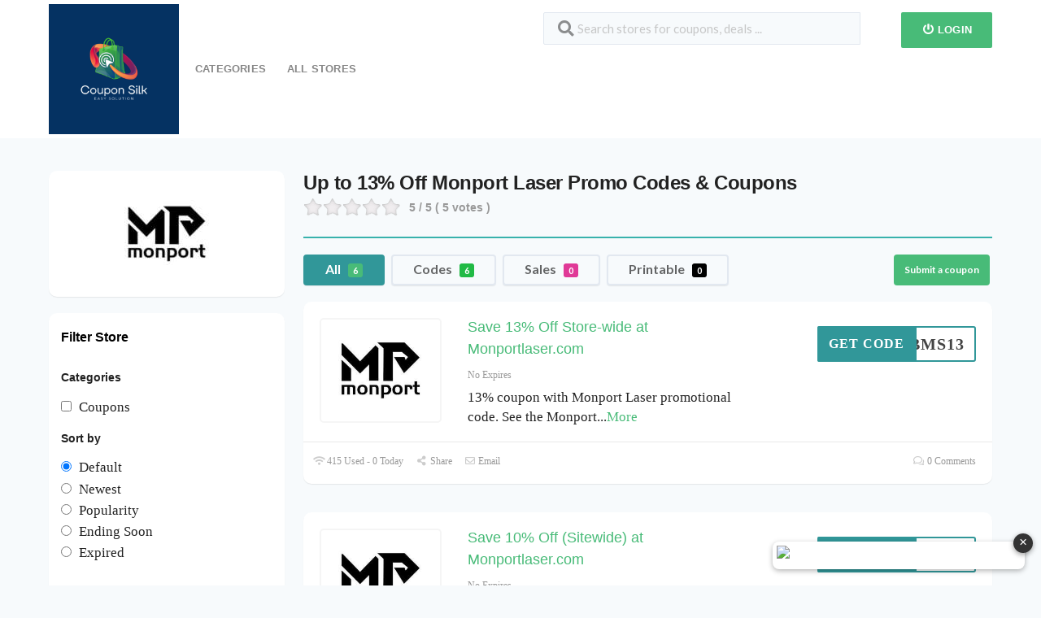

--- FILE ---
content_type: text/html; charset=UTF-8
request_url: https://couponsilk.com/store/monport-laser/
body_size: 27540
content:
<!DOCTYPE html>
<html lang="en-US" xmlns:og="http://opengraphprotocol.org/schema/" xmlns:fb="http://www.facebook.com/2008/fbml">
<head><meta charset="UTF-8"><script>if(navigator.userAgent.match(/MSIE|Internet Explorer/i)||navigator.userAgent.match(/Trident\/7\..*?rv:11/i)){var href=document.location.href;if(!href.match(/[?&]nowprocket/)){if(href.indexOf("?")==-1){if(href.indexOf("#")==-1){document.location.href=href+"?nowprocket=1"}else{document.location.href=href.replace("#","?nowprocket=1#")}}else{if(href.indexOf("#")==-1){document.location.href=href+"&nowprocket=1"}else{document.location.href=href.replace("#","&nowprocket=1#")}}}}</script><script>class RocketLazyLoadScripts{constructor(){this.v="1.2.3",this.triggerEvents=["keydown","mousedown","mousemove","touchmove","touchstart","touchend","wheel"],this.userEventHandler=this._triggerListener.bind(this),this.touchStartHandler=this._onTouchStart.bind(this),this.touchMoveHandler=this._onTouchMove.bind(this),this.touchEndHandler=this._onTouchEnd.bind(this),this.clickHandler=this._onClick.bind(this),this.interceptedClicks=[],window.addEventListener("pageshow",t=>{this.persisted=t.persisted}),window.addEventListener("DOMContentLoaded",()=>{this._preconnect3rdParties()}),this.delayedScripts={normal:[],async:[],defer:[]},this.trash=[],this.allJQueries=[]}_addUserInteractionListener(t){if(document.hidden){t._triggerListener();return}this.triggerEvents.forEach(e=>window.addEventListener(e,t.userEventHandler,{passive:!0})),window.addEventListener("touchstart",t.touchStartHandler,{passive:!0}),window.addEventListener("mousedown",t.touchStartHandler),document.addEventListener("visibilitychange",t.userEventHandler)}_removeUserInteractionListener(){this.triggerEvents.forEach(t=>window.removeEventListener(t,this.userEventHandler,{passive:!0})),document.removeEventListener("visibilitychange",this.userEventHandler)}_onTouchStart(t){"HTML"!==t.target.tagName&&(window.addEventListener("touchend",this.touchEndHandler),window.addEventListener("mouseup",this.touchEndHandler),window.addEventListener("touchmove",this.touchMoveHandler,{passive:!0}),window.addEventListener("mousemove",this.touchMoveHandler),t.target.addEventListener("click",this.clickHandler),this._renameDOMAttribute(t.target,"onclick","rocket-onclick"),this._pendingClickStarted())}_onTouchMove(t){window.removeEventListener("touchend",this.touchEndHandler),window.removeEventListener("mouseup",this.touchEndHandler),window.removeEventListener("touchmove",this.touchMoveHandler,{passive:!0}),window.removeEventListener("mousemove",this.touchMoveHandler),t.target.removeEventListener("click",this.clickHandler),this._renameDOMAttribute(t.target,"rocket-onclick","onclick"),this._pendingClickFinished()}_onTouchEnd(t){window.removeEventListener("touchend",this.touchEndHandler),window.removeEventListener("mouseup",this.touchEndHandler),window.removeEventListener("touchmove",this.touchMoveHandler,{passive:!0}),window.removeEventListener("mousemove",this.touchMoveHandler)}_onClick(t){t.target.removeEventListener("click",this.clickHandler),this._renameDOMAttribute(t.target,"rocket-onclick","onclick"),this.interceptedClicks.push(t),t.preventDefault(),t.stopPropagation(),t.stopImmediatePropagation(),this._pendingClickFinished()}_replayClicks(){window.removeEventListener("touchstart",this.touchStartHandler,{passive:!0}),window.removeEventListener("mousedown",this.touchStartHandler),this.interceptedClicks.forEach(t=>{t.target.dispatchEvent(new MouseEvent("click",{view:t.view,bubbles:!0,cancelable:!0}))})}_waitForPendingClicks(){return new Promise(t=>{this._isClickPending?this._pendingClickFinished=t:t()})}_pendingClickStarted(){this._isClickPending=!0}_pendingClickFinished(){this._isClickPending=!1}_renameDOMAttribute(t,e,r){t.hasAttribute&&t.hasAttribute(e)&&(event.target.setAttribute(r,event.target.getAttribute(e)),event.target.removeAttribute(e))}_triggerListener(){this._removeUserInteractionListener(this),"loading"===document.readyState?document.addEventListener("DOMContentLoaded",this._loadEverythingNow.bind(this)):this._loadEverythingNow()}_preconnect3rdParties(){let t=[];document.querySelectorAll("script[type=rocketlazyloadscript]").forEach(e=>{if(e.hasAttribute("src")){let r=new URL(e.src).origin;r!==location.origin&&t.push({src:r,crossOrigin:e.crossOrigin||"module"===e.getAttribute("data-rocket-type")})}}),t=[...new Map(t.map(t=>[JSON.stringify(t),t])).values()],this._batchInjectResourceHints(t,"preconnect")}async _loadEverythingNow(){this.lastBreath=Date.now(),this._delayEventListeners(this),this._delayJQueryReady(this),this._handleDocumentWrite(),this._registerAllDelayedScripts(),this._preloadAllScripts(),await this._loadScriptsFromList(this.delayedScripts.normal),await this._loadScriptsFromList(this.delayedScripts.defer),await this._loadScriptsFromList(this.delayedScripts.async);try{await this._triggerDOMContentLoaded(),await this._triggerWindowLoad()}catch(t){console.error(t)}window.dispatchEvent(new Event("rocket-allScriptsLoaded")),this._waitForPendingClicks().then(()=>{this._replayClicks()}),this._emptyTrash()}_registerAllDelayedScripts(){document.querySelectorAll("script[type=rocketlazyloadscript]").forEach(t=>{t.hasAttribute("data-rocket-src")?t.hasAttribute("async")&&!1!==t.async?this.delayedScripts.async.push(t):t.hasAttribute("defer")&&!1!==t.defer||"module"===t.getAttribute("data-rocket-type")?this.delayedScripts.defer.push(t):this.delayedScripts.normal.push(t):this.delayedScripts.normal.push(t)})}async _transformScript(t){return new Promise((await this._littleBreath(),navigator.userAgent.indexOf("Firefox/")>0||""===navigator.vendor)?e=>{let r=document.createElement("script");[...t.attributes].forEach(t=>{let e=t.nodeName;"type"!==e&&("data-rocket-type"===e&&(e="type"),"data-rocket-src"===e&&(e="src"),r.setAttribute(e,t.nodeValue))}),t.text&&(r.text=t.text),r.hasAttribute("src")?(r.addEventListener("load",e),r.addEventListener("error",e)):(r.text=t.text,e());try{t.parentNode.replaceChild(r,t)}catch(i){e()}}:async e=>{function r(){t.setAttribute("data-rocket-status","failed"),e()}try{let i=t.getAttribute("data-rocket-type"),n=t.getAttribute("data-rocket-src");t.text,i?(t.type=i,t.removeAttribute("data-rocket-type")):t.removeAttribute("type"),t.addEventListener("load",function r(){t.setAttribute("data-rocket-status","executed"),e()}),t.addEventListener("error",r),n?(t.removeAttribute("data-rocket-src"),t.src=n):t.src="data:text/javascript;base64,"+window.btoa(unescape(encodeURIComponent(t.text)))}catch(s){r()}})}async _loadScriptsFromList(t){let e=t.shift();return e&&e.isConnected?(await this._transformScript(e),this._loadScriptsFromList(t)):Promise.resolve()}_preloadAllScripts(){this._batchInjectResourceHints([...this.delayedScripts.normal,...this.delayedScripts.defer,...this.delayedScripts.async],"preload")}_batchInjectResourceHints(t,e){var r=document.createDocumentFragment();t.forEach(t=>{let i=t.getAttribute&&t.getAttribute("data-rocket-src")||t.src;if(i){let n=document.createElement("link");n.href=i,n.rel=e,"preconnect"!==e&&(n.as="script"),t.getAttribute&&"module"===t.getAttribute("data-rocket-type")&&(n.crossOrigin=!0),t.crossOrigin&&(n.crossOrigin=t.crossOrigin),t.integrity&&(n.integrity=t.integrity),r.appendChild(n),this.trash.push(n)}}),document.head.appendChild(r)}_delayEventListeners(t){let e={};function r(t,r){!function t(r){!e[r]&&(e[r]={originalFunctions:{add:r.addEventListener,remove:r.removeEventListener},eventsToRewrite:[]},r.addEventListener=function(){arguments[0]=i(arguments[0]),e[r].originalFunctions.add.apply(r,arguments)},r.removeEventListener=function(){arguments[0]=i(arguments[0]),e[r].originalFunctions.remove.apply(r,arguments)});function i(t){return e[r].eventsToRewrite.indexOf(t)>=0?"rocket-"+t:t}}(t),e[t].eventsToRewrite.push(r)}function i(t,e){let r=t[e];Object.defineProperty(t,e,{get:()=>r||function(){},set(i){t["rocket"+e]=r=i}})}r(document,"DOMContentLoaded"),r(window,"DOMContentLoaded"),r(window,"load"),r(window,"pageshow"),r(document,"readystatechange"),i(document,"onreadystatechange"),i(window,"onload"),i(window,"onpageshow")}_delayJQueryReady(t){let e;function r(r){if(r&&r.fn&&!t.allJQueries.includes(r)){r.fn.ready=r.fn.init.prototype.ready=function(e){return t.domReadyFired?e.bind(document)(r):document.addEventListener("rocket-DOMContentLoaded",()=>e.bind(document)(r)),r([])};let i=r.fn.on;r.fn.on=r.fn.init.prototype.on=function(){if(this[0]===window){function t(t){return t.split(" ").map(t=>"load"===t||0===t.indexOf("load.")?"rocket-jquery-load":t).join(" ")}"string"==typeof arguments[0]||arguments[0]instanceof String?arguments[0]=t(arguments[0]):"object"==typeof arguments[0]&&Object.keys(arguments[0]).forEach(e=>{let r=arguments[0][e];delete arguments[0][e],arguments[0][t(e)]=r})}return i.apply(this,arguments),this},t.allJQueries.push(r)}e=r}r(window.jQuery),Object.defineProperty(window,"jQuery",{get:()=>e,set(t){r(t)}})}async _triggerDOMContentLoaded(){this.domReadyFired=!0,await this._littleBreath(),document.dispatchEvent(new Event("rocket-DOMContentLoaded")),await this._littleBreath(),window.dispatchEvent(new Event("rocket-DOMContentLoaded")),await this._littleBreath(),document.dispatchEvent(new Event("rocket-readystatechange")),await this._littleBreath(),document.rocketonreadystatechange&&document.rocketonreadystatechange()}async _triggerWindowLoad(){await this._littleBreath(),window.dispatchEvent(new Event("rocket-load")),await this._littleBreath(),window.rocketonload&&window.rocketonload(),await this._littleBreath(),this.allJQueries.forEach(t=>t(window).trigger("rocket-jquery-load")),await this._littleBreath();let t=new Event("rocket-pageshow");t.persisted=this.persisted,window.dispatchEvent(t),await this._littleBreath(),window.rocketonpageshow&&window.rocketonpageshow({persisted:this.persisted})}_handleDocumentWrite(){let t=new Map;document.write=document.writeln=function(e){let r=document.currentScript;r||console.error("WPRocket unable to document.write this: "+e);let i=document.createRange(),n=r.parentElement,s=t.get(r);void 0===s&&(s=r.nextSibling,t.set(r,s));let a=document.createDocumentFragment();i.setStart(a,0),a.appendChild(i.createContextualFragment(e)),n.insertBefore(a,s)}}async _littleBreath(){Date.now()-this.lastBreath>45&&(await this._requestAnimFrame(),this.lastBreath=Date.now())}async _requestAnimFrame(){return document.hidden?new Promise(t=>setTimeout(t)):new Promise(t=>requestAnimationFrame(t))}_emptyTrash(){this.trash.forEach(t=>t.remove())}static run(){let t=new RocketLazyLoadScripts;t._addUserInteractionListener(t)}}RocketLazyLoadScripts.run();</script>
    
    <meta name="viewport" content="width=device-width, initial-scale=1">
    <link rel="profile" href="http://gmpg.org/xfn/11">
    <link rel="pingback" href="https://couponsilk.com/xmlrpc.php">
    				<script type="rocketlazyloadscript" data-rocket-type="text/javascript">
					var bepassive_plugin_bpsr_js = {"nonce":"da31d60d8c","grs":true,"ajaxurl":"https:\/\/couponsilk.com\/wp-admin\/admin-ajax.php","func":"bpsr_ajax","msg":"Rate this post","suffix_votes":"s","fuelspeed":400,"thankyou":"Thank you for your vote","error_msg":"An error occurred","tooltip":"0","tooltips":[{"color":"red","tip":"Poor"},{"color":"brown","tip":"Fair"},{"color":"orange","tip":"Average"},{"color":"blue","tip":"Good"},{"color":"green","tip":"Excellent"}]};
				</script>
				<meta name='robots' content='index, follow, max-image-preview:large, max-snippet:-1, max-video-preview:-1' />

	<!-- This site is optimized with the Yoast SEO plugin v26.6 - https://yoast.com/wordpress/plugins/seo/ -->
	<title>50% Off Monport Laser Coupon Codes, Daily Deals 2026 .</title>
	<meta name="description" content="Get 30 Monport Laser coupon codes at CouponSilk. Click to enjoy the latest deals and coupons of Monport Laser and save up to 50% Off Sitewide" />
	<meta property="og:locale" content="en_US" />
	<meta property="og:type" content="article" />
	<meta property="og:title" content="50% Off Monport Laser Coupon Codes, Daily Deals 2026 ." />
	<meta property="og:description" content="Get 30 Monport Laser coupon codes at CouponSilk. Click to enjoy the latest deals and coupons of Monport Laser and save up to 50% Off Sitewide" />
	<meta property="og:url" content="https://couponsilk.com/store/monport-laser/" />
	<meta property="og:site_name" content="Coupon Silk" />
	<meta name="twitter:card" content="summary_large_image" />
	<script type="application/ld+json" class="yoast-schema-graph">{"@context":"https://schema.org","@graph":[{"@type":"CollectionPage","@id":"https://couponsilk.com/store/monport-laser/","url":"https://couponsilk.com/store/monport-laser/","name":"50% Off Monport Laser Coupon Codes, Daily Deals 2026 .","isPartOf":{"@id":"https://couponsilk.com/#website"},"description":"Get 30 Monport Laser coupon codes at CouponSilk. Click to enjoy the latest deals and coupons of Monport Laser and save up to 50% Off Sitewide","breadcrumb":{"@id":"https://couponsilk.com/store/monport-laser/#breadcrumb"},"inLanguage":"en-US"},{"@type":"BreadcrumbList","@id":"https://couponsilk.com/store/monport-laser/#breadcrumb","itemListElement":[{"@type":"ListItem","position":1,"name":"Home","item":"https://couponsilk.com/"},{"@type":"ListItem","position":2,"name":"Monport Laser"}]},{"@type":"WebSite","@id":"https://couponsilk.com/#website","url":"https://couponsilk.com/","name":"Coupon Silk","description":"My WordPress Blog","potentialAction":[{"@type":"SearchAction","target":{"@type":"EntryPoint","urlTemplate":"https://couponsilk.com/?s={search_term_string}"},"query-input":{"@type":"PropertyValueSpecification","valueRequired":true,"valueName":"search_term_string"}}],"inLanguage":"en-US"}]}</script>
	<!-- / Yoast SEO plugin. -->


<link rel='dns-prefetch' href='//stats.wp.com' />

<link rel="alternate" type="application/rss+xml" title="Coupon Silk &raquo; Feed" href="https://couponsilk.com/feed/" />
<link rel="alternate" type="application/rss+xml" title="Coupon Silk &raquo; Comments Feed" href="https://couponsilk.com/comments/feed/" />
<link rel="alternate" type="application/rss+xml" title="Coupon Silk &raquo; Monport Laser Coupon Store Feed" href="https://couponsilk.com/store/monport-laser/feed/" />
<meta property="og:title" content="Up to 13% Off Monport Laser Promo Codes &amp; Coupons" />
<meta property="og:description" content="Rating 5 / 5 ( 5 votes ) Visiting Couponsilk is the best way to gather all the up-to-date Monport Laser coupon codes, vouchers and discount offers. If you were..." />
<meta property="og:image" content="https://couponsilk.com/wp-content/uploads/2024/01/Monport-Laser-coupon-code-260x220.jpg" />
<meta property="og:type" content="article" />
<meta property="og:url" content="https://couponsilk.com/store/monport-laser/" />

<meta name="twitter:card" content="summary_large_image" />
<meta name="twitter:title" content="Up to 13% Off Monport Laser Promo Codes &amp; Coupons" />
<meta name="twitter:url" content="https://couponsilk.com/store/monport-laser/" />
<meta name="twitter:description" content="Rating 5 / 5 ( 5 votes ) Visiting Couponsilk is the best way to gather all the up-to-date Monport Laser coupon codes, vouchers and discount offers. If you were..." />
<meta name="twitter:image" content="https://couponsilk.com/wp-content/uploads/2024/01/Monport-Laser-coupon-code-260x220.jpg" />
<style id='wp-img-auto-sizes-contain-inline-css' type='text/css'>
img:is([sizes=auto i],[sizes^="auto," i]){contain-intrinsic-size:3000px 1500px}
/*# sourceURL=wp-img-auto-sizes-contain-inline-css */
</style>
<style id='wp-emoji-styles-inline-css' type='text/css'>

	img.wp-smiley, img.emoji {
		display: inline !important;
		border: none !important;
		box-shadow: none !important;
		height: 1em !important;
		width: 1em !important;
		margin: 0 0.07em !important;
		vertical-align: -0.1em !important;
		background: none !important;
		padding: 0 !important;
	}
/*# sourceURL=wp-emoji-styles-inline-css */
</style>
<style id='wp-block-library-inline-css' type='text/css'>
:root{--wp-block-synced-color:#7a00df;--wp-block-synced-color--rgb:122,0,223;--wp-bound-block-color:var(--wp-block-synced-color);--wp-editor-canvas-background:#ddd;--wp-admin-theme-color:#007cba;--wp-admin-theme-color--rgb:0,124,186;--wp-admin-theme-color-darker-10:#006ba1;--wp-admin-theme-color-darker-10--rgb:0,107,160.5;--wp-admin-theme-color-darker-20:#005a87;--wp-admin-theme-color-darker-20--rgb:0,90,135;--wp-admin-border-width-focus:2px}@media (min-resolution:192dpi){:root{--wp-admin-border-width-focus:1.5px}}.wp-element-button{cursor:pointer}:root .has-very-light-gray-background-color{background-color:#eee}:root .has-very-dark-gray-background-color{background-color:#313131}:root .has-very-light-gray-color{color:#eee}:root .has-very-dark-gray-color{color:#313131}:root .has-vivid-green-cyan-to-vivid-cyan-blue-gradient-background{background:linear-gradient(135deg,#00d084,#0693e3)}:root .has-purple-crush-gradient-background{background:linear-gradient(135deg,#34e2e4,#4721fb 50%,#ab1dfe)}:root .has-hazy-dawn-gradient-background{background:linear-gradient(135deg,#faaca8,#dad0ec)}:root .has-subdued-olive-gradient-background{background:linear-gradient(135deg,#fafae1,#67a671)}:root .has-atomic-cream-gradient-background{background:linear-gradient(135deg,#fdd79a,#004a59)}:root .has-nightshade-gradient-background{background:linear-gradient(135deg,#330968,#31cdcf)}:root .has-midnight-gradient-background{background:linear-gradient(135deg,#020381,#2874fc)}:root{--wp--preset--font-size--normal:16px;--wp--preset--font-size--huge:42px}.has-regular-font-size{font-size:1em}.has-larger-font-size{font-size:2.625em}.has-normal-font-size{font-size:var(--wp--preset--font-size--normal)}.has-huge-font-size{font-size:var(--wp--preset--font-size--huge)}.has-text-align-center{text-align:center}.has-text-align-left{text-align:left}.has-text-align-right{text-align:right}.has-fit-text{white-space:nowrap!important}#end-resizable-editor-section{display:none}.aligncenter{clear:both}.items-justified-left{justify-content:flex-start}.items-justified-center{justify-content:center}.items-justified-right{justify-content:flex-end}.items-justified-space-between{justify-content:space-between}.screen-reader-text{border:0;clip-path:inset(50%);height:1px;margin:-1px;overflow:hidden;padding:0;position:absolute;width:1px;word-wrap:normal!important}.screen-reader-text:focus{background-color:#ddd;clip-path:none;color:#444;display:block;font-size:1em;height:auto;left:5px;line-height:normal;padding:15px 23px 14px;text-decoration:none;top:5px;width:auto;z-index:100000}html :where(.has-border-color){border-style:solid}html :where([style*=border-top-color]){border-top-style:solid}html :where([style*=border-right-color]){border-right-style:solid}html :where([style*=border-bottom-color]){border-bottom-style:solid}html :where([style*=border-left-color]){border-left-style:solid}html :where([style*=border-width]){border-style:solid}html :where([style*=border-top-width]){border-top-style:solid}html :where([style*=border-right-width]){border-right-style:solid}html :where([style*=border-bottom-width]){border-bottom-style:solid}html :where([style*=border-left-width]){border-left-style:solid}html :where(img[class*=wp-image-]){height:auto;max-width:100%}:where(figure){margin:0 0 1em}html :where(.is-position-sticky){--wp-admin--admin-bar--position-offset:var(--wp-admin--admin-bar--height,0px)}@media screen and (max-width:600px){html :where(.is-position-sticky){--wp-admin--admin-bar--position-offset:0px}}

/*# sourceURL=wp-block-library-inline-css */
</style><style id='wp-block-paragraph-inline-css' type='text/css'>
.is-small-text{font-size:.875em}.is-regular-text{font-size:1em}.is-large-text{font-size:2.25em}.is-larger-text{font-size:3em}.has-drop-cap:not(:focus):first-letter{float:left;font-size:8.4em;font-style:normal;font-weight:100;line-height:.68;margin:.05em .1em 0 0;text-transform:uppercase}body.rtl .has-drop-cap:not(:focus):first-letter{float:none;margin-left:.1em}p.has-drop-cap.has-background{overflow:hidden}:root :where(p.has-background){padding:1.25em 2.375em}:where(p.has-text-color:not(.has-link-color)) a{color:inherit}p.has-text-align-left[style*="writing-mode:vertical-lr"],p.has-text-align-right[style*="writing-mode:vertical-rl"]{rotate:180deg}
/*# sourceURL=https://couponsilk.com/wp-includes/blocks/paragraph/style.min.css */
</style>
<style id='global-styles-inline-css' type='text/css'>
:root{--wp--preset--aspect-ratio--square: 1;--wp--preset--aspect-ratio--4-3: 4/3;--wp--preset--aspect-ratio--3-4: 3/4;--wp--preset--aspect-ratio--3-2: 3/2;--wp--preset--aspect-ratio--2-3: 2/3;--wp--preset--aspect-ratio--16-9: 16/9;--wp--preset--aspect-ratio--9-16: 9/16;--wp--preset--color--black: #000000;--wp--preset--color--cyan-bluish-gray: #abb8c3;--wp--preset--color--white: #ffffff;--wp--preset--color--pale-pink: #f78da7;--wp--preset--color--vivid-red: #cf2e2e;--wp--preset--color--luminous-vivid-orange: #ff6900;--wp--preset--color--luminous-vivid-amber: #fcb900;--wp--preset--color--light-green-cyan: #7bdcb5;--wp--preset--color--vivid-green-cyan: #00d084;--wp--preset--color--pale-cyan-blue: #8ed1fc;--wp--preset--color--vivid-cyan-blue: #0693e3;--wp--preset--color--vivid-purple: #9b51e0;--wp--preset--gradient--vivid-cyan-blue-to-vivid-purple: linear-gradient(135deg,rgb(6,147,227) 0%,rgb(155,81,224) 100%);--wp--preset--gradient--light-green-cyan-to-vivid-green-cyan: linear-gradient(135deg,rgb(122,220,180) 0%,rgb(0,208,130) 100%);--wp--preset--gradient--luminous-vivid-amber-to-luminous-vivid-orange: linear-gradient(135deg,rgb(252,185,0) 0%,rgb(255,105,0) 100%);--wp--preset--gradient--luminous-vivid-orange-to-vivid-red: linear-gradient(135deg,rgb(255,105,0) 0%,rgb(207,46,46) 100%);--wp--preset--gradient--very-light-gray-to-cyan-bluish-gray: linear-gradient(135deg,rgb(238,238,238) 0%,rgb(169,184,195) 100%);--wp--preset--gradient--cool-to-warm-spectrum: linear-gradient(135deg,rgb(74,234,220) 0%,rgb(151,120,209) 20%,rgb(207,42,186) 40%,rgb(238,44,130) 60%,rgb(251,105,98) 80%,rgb(254,248,76) 100%);--wp--preset--gradient--blush-light-purple: linear-gradient(135deg,rgb(255,206,236) 0%,rgb(152,150,240) 100%);--wp--preset--gradient--blush-bordeaux: linear-gradient(135deg,rgb(254,205,165) 0%,rgb(254,45,45) 50%,rgb(107,0,62) 100%);--wp--preset--gradient--luminous-dusk: linear-gradient(135deg,rgb(255,203,112) 0%,rgb(199,81,192) 50%,rgb(65,88,208) 100%);--wp--preset--gradient--pale-ocean: linear-gradient(135deg,rgb(255,245,203) 0%,rgb(182,227,212) 50%,rgb(51,167,181) 100%);--wp--preset--gradient--electric-grass: linear-gradient(135deg,rgb(202,248,128) 0%,rgb(113,206,126) 100%);--wp--preset--gradient--midnight: linear-gradient(135deg,rgb(2,3,129) 0%,rgb(40,116,252) 100%);--wp--preset--font-size--small: 13px;--wp--preset--font-size--medium: 20px;--wp--preset--font-size--large: 36px;--wp--preset--font-size--x-large: 42px;--wp--preset--spacing--20: 0.44rem;--wp--preset--spacing--30: 0.67rem;--wp--preset--spacing--40: 1rem;--wp--preset--spacing--50: 1.5rem;--wp--preset--spacing--60: 2.25rem;--wp--preset--spacing--70: 3.38rem;--wp--preset--spacing--80: 5.06rem;--wp--preset--shadow--natural: 6px 6px 9px rgba(0, 0, 0, 0.2);--wp--preset--shadow--deep: 12px 12px 50px rgba(0, 0, 0, 0.4);--wp--preset--shadow--sharp: 6px 6px 0px rgba(0, 0, 0, 0.2);--wp--preset--shadow--outlined: 6px 6px 0px -3px rgb(255, 255, 255), 6px 6px rgb(0, 0, 0);--wp--preset--shadow--crisp: 6px 6px 0px rgb(0, 0, 0);}:where(.is-layout-flex){gap: 0.5em;}:where(.is-layout-grid){gap: 0.5em;}body .is-layout-flex{display: flex;}.is-layout-flex{flex-wrap: wrap;align-items: center;}.is-layout-flex > :is(*, div){margin: 0;}body .is-layout-grid{display: grid;}.is-layout-grid > :is(*, div){margin: 0;}:where(.wp-block-columns.is-layout-flex){gap: 2em;}:where(.wp-block-columns.is-layout-grid){gap: 2em;}:where(.wp-block-post-template.is-layout-flex){gap: 1.25em;}:where(.wp-block-post-template.is-layout-grid){gap: 1.25em;}.has-black-color{color: var(--wp--preset--color--black) !important;}.has-cyan-bluish-gray-color{color: var(--wp--preset--color--cyan-bluish-gray) !important;}.has-white-color{color: var(--wp--preset--color--white) !important;}.has-pale-pink-color{color: var(--wp--preset--color--pale-pink) !important;}.has-vivid-red-color{color: var(--wp--preset--color--vivid-red) !important;}.has-luminous-vivid-orange-color{color: var(--wp--preset--color--luminous-vivid-orange) !important;}.has-luminous-vivid-amber-color{color: var(--wp--preset--color--luminous-vivid-amber) !important;}.has-light-green-cyan-color{color: var(--wp--preset--color--light-green-cyan) !important;}.has-vivid-green-cyan-color{color: var(--wp--preset--color--vivid-green-cyan) !important;}.has-pale-cyan-blue-color{color: var(--wp--preset--color--pale-cyan-blue) !important;}.has-vivid-cyan-blue-color{color: var(--wp--preset--color--vivid-cyan-blue) !important;}.has-vivid-purple-color{color: var(--wp--preset--color--vivid-purple) !important;}.has-black-background-color{background-color: var(--wp--preset--color--black) !important;}.has-cyan-bluish-gray-background-color{background-color: var(--wp--preset--color--cyan-bluish-gray) !important;}.has-white-background-color{background-color: var(--wp--preset--color--white) !important;}.has-pale-pink-background-color{background-color: var(--wp--preset--color--pale-pink) !important;}.has-vivid-red-background-color{background-color: var(--wp--preset--color--vivid-red) !important;}.has-luminous-vivid-orange-background-color{background-color: var(--wp--preset--color--luminous-vivid-orange) !important;}.has-luminous-vivid-amber-background-color{background-color: var(--wp--preset--color--luminous-vivid-amber) !important;}.has-light-green-cyan-background-color{background-color: var(--wp--preset--color--light-green-cyan) !important;}.has-vivid-green-cyan-background-color{background-color: var(--wp--preset--color--vivid-green-cyan) !important;}.has-pale-cyan-blue-background-color{background-color: var(--wp--preset--color--pale-cyan-blue) !important;}.has-vivid-cyan-blue-background-color{background-color: var(--wp--preset--color--vivid-cyan-blue) !important;}.has-vivid-purple-background-color{background-color: var(--wp--preset--color--vivid-purple) !important;}.has-black-border-color{border-color: var(--wp--preset--color--black) !important;}.has-cyan-bluish-gray-border-color{border-color: var(--wp--preset--color--cyan-bluish-gray) !important;}.has-white-border-color{border-color: var(--wp--preset--color--white) !important;}.has-pale-pink-border-color{border-color: var(--wp--preset--color--pale-pink) !important;}.has-vivid-red-border-color{border-color: var(--wp--preset--color--vivid-red) !important;}.has-luminous-vivid-orange-border-color{border-color: var(--wp--preset--color--luminous-vivid-orange) !important;}.has-luminous-vivid-amber-border-color{border-color: var(--wp--preset--color--luminous-vivid-amber) !important;}.has-light-green-cyan-border-color{border-color: var(--wp--preset--color--light-green-cyan) !important;}.has-vivid-green-cyan-border-color{border-color: var(--wp--preset--color--vivid-green-cyan) !important;}.has-pale-cyan-blue-border-color{border-color: var(--wp--preset--color--pale-cyan-blue) !important;}.has-vivid-cyan-blue-border-color{border-color: var(--wp--preset--color--vivid-cyan-blue) !important;}.has-vivid-purple-border-color{border-color: var(--wp--preset--color--vivid-purple) !important;}.has-vivid-cyan-blue-to-vivid-purple-gradient-background{background: var(--wp--preset--gradient--vivid-cyan-blue-to-vivid-purple) !important;}.has-light-green-cyan-to-vivid-green-cyan-gradient-background{background: var(--wp--preset--gradient--light-green-cyan-to-vivid-green-cyan) !important;}.has-luminous-vivid-amber-to-luminous-vivid-orange-gradient-background{background: var(--wp--preset--gradient--luminous-vivid-amber-to-luminous-vivid-orange) !important;}.has-luminous-vivid-orange-to-vivid-red-gradient-background{background: var(--wp--preset--gradient--luminous-vivid-orange-to-vivid-red) !important;}.has-very-light-gray-to-cyan-bluish-gray-gradient-background{background: var(--wp--preset--gradient--very-light-gray-to-cyan-bluish-gray) !important;}.has-cool-to-warm-spectrum-gradient-background{background: var(--wp--preset--gradient--cool-to-warm-spectrum) !important;}.has-blush-light-purple-gradient-background{background: var(--wp--preset--gradient--blush-light-purple) !important;}.has-blush-bordeaux-gradient-background{background: var(--wp--preset--gradient--blush-bordeaux) !important;}.has-luminous-dusk-gradient-background{background: var(--wp--preset--gradient--luminous-dusk) !important;}.has-pale-ocean-gradient-background{background: var(--wp--preset--gradient--pale-ocean) !important;}.has-electric-grass-gradient-background{background: var(--wp--preset--gradient--electric-grass) !important;}.has-midnight-gradient-background{background: var(--wp--preset--gradient--midnight) !important;}.has-small-font-size{font-size: var(--wp--preset--font-size--small) !important;}.has-medium-font-size{font-size: var(--wp--preset--font-size--medium) !important;}.has-large-font-size{font-size: var(--wp--preset--font-size--large) !important;}.has-x-large-font-size{font-size: var(--wp--preset--font-size--x-large) !important;}
/*# sourceURL=global-styles-inline-css */
</style>

<style id='classic-theme-styles-inline-css' type='text/css'>
/*! This file is auto-generated */
.wp-block-button__link{color:#fff;background-color:#32373c;border-radius:9999px;box-shadow:none;text-decoration:none;padding:calc(.667em + 2px) calc(1.333em + 2px);font-size:1.125em}.wp-block-file__button{background:#32373c;color:#fff;text-decoration:none}
/*# sourceURL=/wp-includes/css/classic-themes.min.css */
</style>
<link data-minify="1" rel='stylesheet' id='bepassive_plugin_bpsr-css' href='https://couponsilk.com/wp-content/cache/min/1/wp-content/plugins/bp-star-ratings/assets/css/css.css?ver=1756892973' type='text/css' media='all' />
<link data-minify="1" rel='stylesheet' id='wpcoupon_style-css' href='https://couponsilk.com/wp-content/cache/min/1/wp-content/themes/coupon-press/style.css?ver=1756892973' type='text/css' media='all' />
<link data-minify="1" rel='stylesheet' id='wpcoupon_semantic-css' href='https://couponsilk.com/wp-content/cache/min/1/wp-content/themes/coupon-press/assets/css/semantic.min.css?ver=1756892974' type='text/css' media='all' />
<link data-minify="1" rel='stylesheet' id='wp-users-css' href='https://couponsilk.com/wp-content/cache/min/1/wp-content/plugins/wp-users/public/assets/css/style.css?ver=1756892974' type='text/css' media='all' />
<style id='rocket-lazyload-inline-css' type='text/css'>
.rll-youtube-player{position:relative;padding-bottom:56.23%;height:0;overflow:hidden;max-width:100%;}.rll-youtube-player:focus-within{outline: 2px solid currentColor;outline-offset: 5px;}.rll-youtube-player iframe{position:absolute;top:0;left:0;width:100%;height:100%;z-index:100;background:0 0}.rll-youtube-player img{bottom:0;display:block;left:0;margin:auto;max-width:100%;width:100%;position:absolute;right:0;top:0;border:none;height:auto;-webkit-transition:.4s all;-moz-transition:.4s all;transition:.4s all}.rll-youtube-player img:hover{-webkit-filter:brightness(75%)}.rll-youtube-player .play{height:100%;width:100%;left:0;top:0;position:absolute;background:url(https://couponsilk.com/wp-content/plugins/wp-rocket/assets/img/youtube.png) no-repeat center;background-color: transparent !important;cursor:pointer;border:none;}
/*# sourceURL=rocket-lazyload-inline-css */
</style>
<script type="rocketlazyloadscript" data-rocket-type="text/javascript" defer='defer' data-rocket-src="https://couponsilk.com/wp-includes/js/jquery/jquery.min.js?ver=3.7.1" id="jquery-core-js"></script>
<script type="rocketlazyloadscript" data-rocket-type="text/javascript" defer='defer' data-rocket-src="https://couponsilk.com/wp-includes/js/jquery/jquery-migrate.min.js?ver=3.4.1" id="jquery-migrate-js"></script>
<script type="rocketlazyloadscript" data-rocket-type="text/javascript" defer='defer' data-rocket-src="https://couponsilk.com/wp-content/plugins/bp-star-ratings/assets/js/js.min.js?ver=1.4" id="bepassive_plugin_bpsr_js-js"></script>
<script type="rocketlazyloadscript" data-minify="1" data-rocket-type="text/javascript" defer='defer' data-rocket-src="https://couponsilk.com/wp-content/cache/min/1/wp-content/themes/coupon-press/assets/js/libs/semantic.js?ver=1756892974" id="wpcoupon_semantic-js"></script>
<link rel="https://api.w.org/" href="https://couponsilk.com/wp-json/" /><link rel="EditURI" type="application/rsd+xml" title="RSD" href="https://couponsilk.com/xmlrpc.php?rsd" />
<meta name="generator" content="WordPress 6.9" />
<meta name="generator" content="Redux 4.5.9" /><style>.bp-star-ratings .bpsr-star.gray{background-size:24px 24px !important;width:120px !important;}.bp-star-ratings .bpsr-star.orange{background-size:24px 24px !important;}.bp-star-ratings {display:flex;width:270px !important;}.bp-star-ratings .bpsr-stars a {width:24px; height:24px;}.bp-star-ratings .bpsr-stars, .bp-star-ratings .bpsr-stars .bpsr-fuel, .bp-star-ratings .bpsr-stars a { height:24px; }.bp-star-ratings .bpsr-star.yellow { background-image: url(https://couponsilk.com/wp-content/plugins/bp-star-ratings/assets/images/yellow_star.png); background-size:24px 24px; }</style>	<link rel="preconnect" href="https://fonts.googleapis.com">
	
	<meta name="google-site-verification" content="dTABlPGKVS9ZS-lhppy831O2opjU_cd6OgdIyovT9HU" />
<script type="rocketlazyloadscript" async data-rocket-src="https://pagead2.googlesyndication.com/pagead/js/adsbygoogle.js?client=ca-pub-5386139947670532"
     crossorigin="anonymous"></script>

<!-- Global site tag (gtag.js) - Google Analytics -->
<script type="rocketlazyloadscript" async data-rocket-src="https://www.googletagmanager.com/gtag/js?id=G-G254K40T28"></script>
<script type="rocketlazyloadscript">
  window.dataLayer = window.dataLayer || [];
  function gtag(){dataLayer.push(arguments);}
  gtag('js', new Date());


<!-- Google tag (gtag.js) -->
<script async src="https://www.googletagmanager.com/gtag/js?id=AW-10873351346"></script>
<script type="rocketlazyloadscript">
  window.dataLayer = window.dataLayer || [];
  function gtag(){dataLayer.push(arguments);}
  gtag('js', new Date());

  gtag('config', 'AW-10873351346');
</script>


<!-- Event snippet for Lượt nhấp vào đường liên kết ngoài conversion page -->
<script type="rocketlazyloadscript">
  gtag('event', 'conversion', {'send_to': 'AW-10873351346/syzNCILz8IcYELLZ6MAo'});
</script>

<meta name='impact-site-verification' value='-137537476'>
	<style>img#wpstats{display:none}</style>
		<!--[if lt IE 9]><script src="https://couponsilk.com/wp-content/themes/coupon-press/assets/js/libs/html5.min.js"></script><![endif]-->        <link rel="canonical" href="https://couponsilk.com/store/monport-laser/">
        <link rel="icon" href="https://couponsilk.com/wp-content/uploads/2024/01/cropped-Coupon-Silk-32x32.png" sizes="32x32" />
<link rel="icon" href="https://couponsilk.com/wp-content/uploads/2024/01/cropped-Coupon-Silk-192x192.png" sizes="192x192" />
<link rel="apple-touch-icon" href="https://couponsilk.com/wp-content/uploads/2024/01/cropped-Coupon-Silk-180x180.png" />
<meta name="msapplication-TileImage" content="https://couponsilk.com/wp-content/uploads/2024/01/cropped-Coupon-Silk-270x270.png" />
		<style type="text/css" id="wp-custom-css">
			body{
  overflow-x: hidden;
}
		</style>
		<style id="st_options-dynamic-css" title="dynamic-css" class="redux-options-output">body, p{font-family:'Times New Roman', Times,serif;font-weight:normal;font-size:17px;}h1,h2,h3,h4,h5,h6{font-family:'Arial Black', Gadget, sans-serif;}
                                #header-search .header-search-submit, 
                                .newsletter-box-wrapper.shadow-box .input .ui.button,
                                .wpu-profile-wrapper .section-heading .button,
                                input[type="reset"], input[type="submit"], input[type="submit"],
                                .site-footer .widget_newsletter .newsletter-box-wrapper.shadow-box .sidebar-social a:hover,
                                .ui.button.btn_primary,
                                .site-footer .newsletter-box-wrapper .input .ui.button,
                                .site-footer .footer-social a:hover,
                                .site-footer .widget_newsletter .newsletter-box-wrapper.shadow-box .sidebar-social a:hover,
								.coupon-filter .ui.menu .item .offer-count,
								.coupon-filter .filter-coupons-buttons .store-filter-button .offer-count,
                                .newsletter-box-wrapper.shadow-box .input .ui.button,
                                .newsletter-box-wrapper.shadow-box .sidebar-social a:hover,
                                .wpu-profile-wrapper .section-heading .button,
                                .ui.btn.btn_primary,
								.ui.button.btn_primary,
								.coupon-filter .filter-coupons-buttons .submit-coupon-button:hover,
								.coupon-filter .filter-coupons-buttons .submit-coupon-button.active,
								.coupon-filter .filter-coupons-buttons .submit-coupon-button.active:hover,
								.coupon-filter .filter-coupons-buttons .submit-coupon-button.current::after,
                                .woocommerce #respond input#submit, .woocommerce a.button, .woocommerce button.button, .woocommerce input.button, .woocommerce button.button.alt,
                                .woocommerce #respond input#submit.alt, .woocommerce a.button.alt, .woocommerce button.button.alt, .woocommerce input.button.alt,
                                .wp-block-search__button
                            {background-color:#48bb78;}
                                .primary-color,
                                    .primary-colored,
                                    a,
                                    .ui.breadcrumb a,
                                    .screen-reader-text:hover,
                                    .screen-reader-text:active,
                                    .screen-reader-text:focus,
                                    .st-menu a:hover,
                                    .st-menu li.current-menu-item a,
                                    .nav-user-action .st-menu .menu-box a,
                                    .popular-stores .store-name a:hover,
                                    .store-listing-item .store-thumb-link .store-name a:hover,
                                    .store-listing-item .latest-coupon .coupon-title a,
                                    .store-listing-item .coupon-save:hover,
                                    .store-listing-item .coupon-saved,
                                    .coupon-modal .coupon-content .user-ratting .ui.button:hover i,
                                    .coupon-modal .coupon-content .show-detail a:hover,
                                    .coupon-modal .coupon-content .show-detail .show-detail-on,
                                    .coupon-modal .coupon-footer ul li a:hover,
                                    .coupon-listing-item .coupon-detail .user-ratting .ui.button:hover i,
                                    .coupon-listing-item .coupon-detail .user-ratting .ui.button.active i,
                                    .coupon-listing-item .coupon-listing-footer ul li a:hover, .coupon-listing-item .coupon-listing-footer ul li a.active,
                                    .coupon-listing-item .coupon-exclusive strong i,
                                    .cate-az a:hover,
                                    .cate-az .cate-parent > a,
                                    .site-footer a:hover,
                                    .site-breadcrumb .ui.breadcrumb a.section,
                                    .single-store-header .add-favorite:hover,
                                    .wpu-profile-wrapper .wpu-form-sidebar li a:hover,
                                    .ui.comments .comment a.author:hover       
                                {color:#48bb78;}
                                textarea:focus,
                                input[type="date"]:focus,
                                input[type="datetime"]:focus,
                                input[type="datetime-local"]:focus,
                                input[type="email"]:focus,
                                input[type="month"]:focus,
                                input[type="number"]:focus,
                                input[type="password"]:focus,
                                input[type="search"]:focus,
                                input[type="tel"]:focus,
                                input[type="text"]:focus,
                                input[type="time"]:focus,
                                input[type="url"]:focus,
                                input[type="week"]:focus,
                                .wp-block-search__button
                            {border-color:#48bb78;}
                                .sf-arrows > li > .sf-with-ul:focus:after,
                                .sf-arrows > li:hover > .sf-with-ul:after,
                                .sf-arrows > .sfHover > .sf-with-ul:after
                            {border-top-color:#48bb78;}
                                .sf-arrows ul li > .sf-with-ul:focus:after,
                                .sf-arrows ul li:hover > .sf-with-ul:after,
                                .sf-arrows ul .sfHover > .sf-with-ul:after,
                                .entry-content blockquote
							{border-left-color:#48bb78;}
								.coupon-filter .filter-coupons-buttons .submit-coupon-button.current::after
							{border-bottom-color:#48bb78;}
								.coupon-filter .filter-coupons-buttons .submit-coupon-button.current::after
							{border-right-color:#48bb78;}
                               .ui.btn,
                               .ui.btn:hover,
                               .ui.btn.btn_secondary,
                               .coupon-button-type .coupon-deal, .coupon-button-type .coupon-print, 
							   .coupon-button-type .coupon-code .get-code,
							   .coupon-filter .filter-coupons-buttons .submit-coupon-button.active.current,
                               .coupon-filter .filter-coupons-buttons .store-filter-button:hover, .coupon-filter .filter-coupons-buttons .store-filter-button.current
                            {background-color:#319799;}
                                .a:hover,
                                .secondary-color,
                               .nav-user-action .st-menu .menu-box a:hover,
                               .store-listing-item .latest-coupon .coupon-title a:hover,
                               .ui.breadcrumb a:hover
                            {color:#319799;}
                                .store-thumb a:hover,
                                .coupon-modal .coupon-content .modal-code .code-text,
                                .single-store-header .header-thumb .header-store-thumb a:hover,
                                .coupon-filter .filter-coupons-buttons .store-filter-button.current,
                                .coupon-button-type .coupon-code
                            {border-color:#319799;}
                                .coupon-button-type .coupon-code .get-code:after 
                            {border-left-color:#319799;}
                                .coupon-listing-item .c-type .c-code,
								.coupon-filter .ui.menu .item .code-count,
								.coupon-filter .filter-coupons-buttons .store-filter-button .offer-count.code-count
                            {background-color:#21ba45;}
                                .coupon-listing-item .c-type .c-sale,
								.coupon-filter .ui.menu .item .sale-count,
								.coupon-filter .filter-coupons-buttons .store-filter-button .offer-count.sale-count
                            {background-color:#e03997;}
                                .coupon-listing-item .c-type .c-print,
								.coupon-filter .ui.menu .item .print-count,
								.coupon-filter .filter-coupons-buttons .store-filter-button .offer-count.print-count
                            {background-color:#000000;}body{background-color:#f7fafc;}</style>	<style id="egf-frontend-styles" type="text/css">
		p {} h1 {} h2 {} h3 {} h4 {} h5 {} h6 {} 	</style>
	<noscript><style id="rocket-lazyload-nojs-css">.rll-youtube-player, [data-lazy-src]{display:none !important;}</style></noscript>    <script type="rocketlazyloadscript">
        //Custom JS Code
        function nav_search_mob(){
            var nav_s_element= document.getElementById("header-nav-search");
            if (nav_s_element.style.display === "block") {
                nav_s_element.style.display = "none";
            } else {
                nav_s_element.style.display = "block";
            }
        }
    </script>
<link rel='stylesheet' id='redux-custom-fonts-css' href='//couponsilk.com/wp-content/uploads/redux/custom-fonts/fonts.css?ver=1675042288' type='text/css' media='all' />
<link data-minify="1" rel='stylesheet' id='wpmi-frontend-css' href='https://couponsilk.com/wp-content/cache/min/1/wp-content/plugins/wp-menu-icons/build/frontend/css/style.css?ver=1756892974' type='text/css' media='all' />
<link data-minify="1" rel='stylesheet' id='dashicons-css' href='https://couponsilk.com/wp-content/cache/min/1/wp-includes/css/dashicons.min.css?ver=1756892974' type='text/css' media='all' />
<link data-minify="1" rel='stylesheet' id='coupon-submit-css' href='https://couponsilk.com/wp-content/cache/min/1/wp-content/plugins/wpcoupon-frontend-submit-addon/css/coupon-submit.css?ver=1756893000' type='text/css' media='all' />
</head>
<body class="archive tax-coupon_store term-monport-laser term-2053 wp-theme-coupon-press chrome">
<div id="page" class="hfeed site">
    <header id="masthead" class="ui page site-header" role="banner">
                <div class="primary-header">
            <div class="container">
                <div class="header_left fleft">
                    <div class="logo_area">
                                                    <a href="https://couponsilk.com/" title="Coupon Silk" rel="home">
                                <img width="512" height="512" src="data:image/svg+xml,%3Csvg%20xmlns='http://www.w3.org/2000/svg'%20viewBox='0%200%20512%20512'%3E%3C/svg%3E" alt="Coupon Silk" data-lazy-src="http://couponsilk.com/wp-content/uploads/2024/01/cropped-Coupon-Silk.png" /><noscript><img width="512" height="512" src="http://couponsilk.com/wp-content/uploads/2024/01/cropped-Coupon-Silk.png" alt="Coupon Silk" /></noscript>
                            </a>
                                            </div>
                    <div id="site-header-nav" class="site-navigation">
                        <div id="nav-search-toggle" onclick="nav_search_mob();"><i class="search icon"></i></div>
                        <div class="container">
                            <nav class="primary-navigation clearfix" role="navigation">
                                <div id="nav-toggle" class="nav-toggle"><i class="bars icon"></i></div>
                                <div id="nav_toggle_close" class="nav-toggle">
                                    <i class="close icon"></i>
                                </div>
                                <ul class="st-menu">
                                    <li id="menu-item-258" class="menu-item menu-item-type-post_type menu-item-object-page menu-item-258"><a href="https://couponsilk.com/categories-coupon/">Categories</a></li>
<li id="menu-item-14949" class="menu-item menu-item-type-post_type menu-item-object-page menu-item-14949"><a href="https://couponsilk.com/stores/">All Stores</a></li>
                                </ul>
                            </nav> <!-- END .primary-navigation -->
                        </div> <!-- END .container -->
                    </div> <!-- END #primary-navigation -->
                </div>

                <div class="header_right" id="header-nav-search">
                    <div class="header_right fleft">
                        <form action="https://couponsilk.com/" method="get" id="header-search">
                            <div class="header-search-input ui search large action left icon input">
                                <input autocomplete="off" class="prompt" name="s" placeholder="Search stores for coupons, deals ..." type="text">
                                <i class="search icon"></i>
                                <div class="results"></div>
                            </div>
                            <div class="clear"></div>
                                                    </form>
                    </div>
                                                                <div class="nav-user-action fright clearfix">
                                        <ul class="st-menu">
                <li class="menu-item-has-children">
                    <a data-is-logged="false" class="wpu-login-btn" href="https://couponsilk.com/wp-login.php?ayevkpa=1"><i class="power icon"></i> Login</a>
                                    </li>

            </ul>
                                    </div> <!-- END .nav_user_action -->
                                        </div>
            </div>


        </div> <!-- END .header -->

        
    </header><!-- END #masthead -->
    <div id="content" class="site-content">


<div id="content-wrap" class="container left-sidebar">

	<div id="primary" class="content-area single-store-content">
		<main id="main" class="site-main coupon-store-main" role="main">

            <div class="header-content">
                <div class="top-heading-sec">
                    <div class="header-store-thumb">
                        <a rel="nofollow" target="_blank" title="Store Monport Laser" href="https://couponsilk.com/go-store/2053">
                            <img width="136" height="115" src="data:image/svg+xml,%3Csvg%20xmlns='http://www.w3.org/2000/svg'%20viewBox='0%200%20136%20115'%3E%3C/svg%3E" class="attachment-wpcoupon_small_thumb size-wpcoupon_small_thumb" alt="" title="Monport Laser coupon code" decoding="async" data-lazy-srcset="https://couponsilk.com/wp-content/uploads/2024/01/Monport-Laser-coupon-code-136x115.jpg 136w, https://couponsilk.com/wp-content/uploads/2024/01/Monport-Laser-coupon-code-260x220.jpg 260w" data-lazy-sizes="(max-width: 136px) 100vw, 136px" data-lazy-src="https://couponsilk.com/wp-content/uploads/2024/01/Monport-Laser-coupon-code-136x115.jpg" /><noscript><img width="136" height="115" src="https://couponsilk.com/wp-content/uploads/2024/01/Monport-Laser-coupon-code-136x115.jpg" class="attachment-wpcoupon_small_thumb size-wpcoupon_small_thumb" alt="" title="Monport Laser coupon code" decoding="async" srcset="https://couponsilk.com/wp-content/uploads/2024/01/Monport-Laser-coupon-code-136x115.jpg 136w, https://couponsilk.com/wp-content/uploads/2024/01/Monport-Laser-coupon-code-260x220.jpg 260w" sizes="(max-width: 136px) 100vw, 136px" /></noscript>                        </a>
                    </div>
                    <h1>Up to 13% Off Monport Laser Promo Codes & Coupons</h1>
                </div>
                <div class="rating">
                    
            <div class="bp-star-ratings  top-left lft" data-id="2053">
                <div class="bpsr-stars bpsr-star gray">
                    <div class="bpsr-fuel bpsr-star yellow" style="width:0%;"></div>
                    <!-- bpsr-fuel --><a href="#1"></a><a href="#2"></a><a href="#3"></a><a href="#4"></a><a href="#5"></a>
                        </div>
                        <!-- bpsr-stars -->
                        <div class="bpsr-legend"><div itemscope itemtype="https://schema.org/Product">  <span itemprop="name" class="bpsr-title">Rating </span>  <link itemprop="image" href="#" />  <meta itemprop="mpn" content="2053" />  <meta itemprop="description" content="Rating " />  <span itemprop="aggregateRating" itemscope itemtype="https://schema.org/AggregateRating"><span itemprop="ratingValue">5</span> / 5 ( <span itemprop="ratingCount">5</span> votes )  </span>  <meta itemprop="sku" content="2053" />  <div itemprop="brand" itemtype="http://schema.org/Brand" itemscope>    <meta itemprop="name" content="Rating " />  </div>  <div itemprop="review" itemtype="http://schema.org/Review" itemscope>    <div itemprop="author" itemtype="http://schema.org/Person" itemscope>      <meta itemprop="name" content="Alex" />    </div>  </div>  <div itemprop="offers" itemtype="http://schema.org/AggregateOffer" itemscope>    <meta itemprop="lowPrice" content="0" />    <meta itemprop="highPrice" content="0" />    <meta itemprop="offerCount" content="6" />    <meta itemprop="priceCurrency" content="USD" />  </div></div></div>
                <!-- bpsr-legend -->
            </div>
            <!-- bp-star-ratings -->
                            </div>
            </div>
				<section class="coupon-filter" id="coupon-filter-bar">
		<div data-target="#coupon-listings-store" class="filter-coupons-by-type pointing filter-coupons-buttons">
			<div class="coupons-types-wrap">
				<div class="hide couponlist-smallscreen-info">
					<div class="ui floating dropdown labeled inline icon button tiny">
						<i class="sliders horizontal icon"></i>
						<span class="text store-filter-button">
							All							<span class="offer-count all-count">
								6							</span>
						</span>
						<div class="menu">
																	<a href="https://couponsilk.com/store/monport-laser/?coupon_type=all" class="store-filter-button item filter-nav" data-filter="all">All <span
													class="offer-count all-count">6</span></a>
																		<a href="https://couponsilk.com/store/monport-laser/?coupon_type=code" class="store-filter-button item filter-nav" data-filter="code">Codes <span
													class="offer-count code-count">6</span></a>
																		<a href="https://couponsilk.com/store/monport-laser/?coupon_type=sale" class="store-filter-button item filter-nav" data-filter="sale">Sales <span
													class="offer-count sale-count">0</span></a>
																		<a href="https://couponsilk.com/store/monport-laser/?coupon_type=print" class="store-filter-button item filter-nav" data-filter="print">Printable <span
													class="offer-count print-count">0</span></a>
														</div>
					</div>	
				</div>	
				<div class="coupon-types-list">
												<a href="https://couponsilk.com/store/monport-laser/?coupon_type=all" class="store-filter-button ui button tiny filter-nav current" data-filter="all">All <span
										class="offer-count all-count">6</span></a>
												<a href="https://couponsilk.com/store/monport-laser/?coupon_type=code" class="store-filter-button ui button tiny filter-nav " data-filter="code">Codes <span
										class="offer-count code-count">6</span></a>
												<a href="https://couponsilk.com/store/monport-laser/?coupon_type=sale" class="store-filter-button ui button tiny filter-nav " data-filter="sale">Sales <span
										class="offer-count sale-count">0</span></a>
												<a href="https://couponsilk.com/store/monport-laser/?coupon_type=print" class="store-filter-button ui button tiny filter-nav " data-filter="print">Printable <span
										class="offer-count print-count">0</span></a>
									</div>
			</div>
								<a href="#" class="tiny button ui btn_primary submit-coupon-button">Submit a coupon</a>
						</div>
	</section>
			<section id="store-submit-coupon" class="hide shadow-box store-listing-item ">
			        <form action="https://couponsilk.com/" method="post" class="st-coupon-form ui small form" enctype="multipart/form-data">
            <div class="field" >
                                    <input type="text" disabled="disabled" placeholder="Monport Laser">
                    <input type="hidden" name="coupon_store" value="2053">
                            </div>

            <div class="field field-cat">
                <select  name='coupon_cat' id='coupon_cat' class='ui dropdown'>
	<option value='-1'>Select Category *</option>
	<option class="level-0" value="14">Animals &amp; Pet Supplies</option>
	<option class="level-0" value="15">Apparel &amp; Accessories</option>
	<option class="level-0" value="17">Arts &amp; Entertainment</option>
	<option class="level-0" value="19">Baby &amp; Toddler</option>
	<option class="level-0" value="123">Books</option>
	<option class="level-0" value="23">Business &amp; Industrial</option>
	<option class="level-0" value="24">Cameras &amp; Optics</option>
	<option class="level-0" value="146">Cosmetic</option>
	<option class="level-0" value="26">Coupons</option>
	<option class="level-0" value="27">Credit Card</option>
	<option class="level-0" value="28">Deals</option>
	<option class="level-0" value="30">Electronics</option>
	<option class="level-0" value="33">Fashion</option>
	<option class="level-0" value="34">Food, Beverages &amp; Tobacco</option>
	<option class="level-0" value="35">Furniture</option>
	<option class="level-0" value="36">Gift</option>
	<option class="level-0" value="37">Hardware</option>
	<option class="level-0" value="38">Health &amp; Beauty</option>
	<option class="level-0" value="39">Home &amp; Garden</option>
	<option class="level-0" value="41">Internet Service</option>
	<option class="level-0" value="251">Jewellery</option>
	<option class="level-0" value="157">Kitchen</option>
	<option class="level-0" value="43">Luggage &amp; Bags</option>
	<option class="level-0" value="44">Media</option>
	<option class="level-0" value="45">Mobile Apps</option>
	<option class="level-0" value="46">Money &amp; Banking</option>
	<option class="level-0" value="48">Office Supplies</option>
	<option class="level-0" value="49">Printable</option>
	<option class="level-0" value="50">Religious &amp; Ceremonial</option>
	<option class="level-0" value="51">Restaurant</option>
	<option class="level-0" value="52">Security</option>
	<option class="level-0" value="53">Service</option>
	<option class="level-0" value="54">Software</option>
	<option class="level-0" value="55">Sporting Goods</option>
	<option class="level-0" value="56">Subscription</option>
	<option class="level-0" value="57">Toys &amp; Games</option>
	<option class="level-0" value="58">Travel</option>
	<option class="level-0" value="59">Vehicles &amp; Parts</option>
</select>
            </div>

            <div class="field field-coupon-type ">
                <select name="coupon_type" class=" ui dropdown">
                    <option value="">Offer Type *</option>
                    <option  value="code">Coupon Code</option>
                    <option  value="sale">Sale</option>
                    <option  value="print">Printable</option>
                </select>
            </div>

            <div class="field-code field">
                <label>Add code or change offer type</label>
                <input type="text" name="coupon_code" value="" placeholder="Code">
            </div>

            <div class="field field-image">
                <label>
                    <span class=c-tile-others>
                    Coupon image                    </span>
                    <span class=c-tile-print>
                    Print coupon image                    </span>
                    <i class="info circle icon icon-popup" data-variation="inverted" data-content="Click icon to switch input method"></i>
                </label>
                <p style="margin-bottom: 0px;" class="c-input-switcher ui icon input">
                    <input name="coupon_image_url" type="text" class="text-input" placeholder="Image URL">
                    <input name="coupon_image_file" type="file" class="file-input" style="display: none;">
                    <i class="for-upload upload link icon icon-popup" data-variation="inverted" data-content="Upload a image"></i>
                    <i style="display: none;"  class="for-input link world icon icon-popup" data-variation="inverted" data-content="Input image URL"></i>
                    <input type="hidden" name="coupon_image_type" value="url">
                </p>
                            </div>

            <div class="field">
                <input name="coupon_aff_url" type="text" placeholder="Coupon Aff URL">
            </div>

            <div class="field">
                <p style="margin-bottom: 0px;" class="ui icon input">
                                        <input type="text" class="st-datepicker" data-alt="#date-6978bf183c4be" value="" placeholder="Exp Date : dd/mm/yyyy">
                    <input name="coupon_expires" type="hidden" value="" id="date-6978bf183c4be" name="coupon-expires">
                    <i class="calendar outline icon"></i>
                </p>
            </div>

            <div class="inline field">
                <div class="ui checkbox">
                    <input name="coupon_expires_unknown"  value="1" type="checkbox">
                    <label>Don&#039;t know the expiration date.</label>
                </div>
            </div>
            <div class="field">
                <input name="coupon_title" value="" type="text" placeholder="Offer Title">
            </div>

            <div class="field">
                <textarea name="coupon_description" placeholder="Offer Description"></textarea>
            </div>

            
            <input type="hidden" name="_wpnonce" value="707d0bab70">
            <input type="hidden" name="_submit_coupon" value="1">
            <input type="hidden" name="coupon_id" value="">
            <input type="hidden" name="action" value="submit_coupon">
            <input type="hidden" name="_wp_original_http_referer" value="/store/monport-laser/" />
            <button class="fluid ui button btn btn_primary btn_large">Submit</button>
        </form>
        		</section>
						<section id="coupon-listings-store" class=" wpb_content_element">
					<div class="ajax-coupons">
						<div class="store-listings st-list-coupons couponstore-tpl-full">
							<div data-id="18854"
     class="coupon-item has-thumb store-listing-item c-type-code coupon-listing-item shadow-box coupon-live">
        <div class="store-thumb-link">
        	<div class="store-thumb thumb-img">
									<span class="thumb-padding" >
					<img width="260" height="220" src="data:image/svg+xml,%3Csvg%20xmlns='http://www.w3.org/2000/svg'%20viewBox='0%200%20260%20220'%3E%3C/svg%3E" class="attachment-wpcoupon_medium-thumb size-wpcoupon_medium-thumb" alt="" title="Monport Laser coupon code" decoding="async" fetchpriority="high" data-lazy-srcset="https://couponsilk.com/wp-content/uploads/2024/01/Monport-Laser-coupon-code-260x220.jpg 260w, https://couponsilk.com/wp-content/uploads/2024/01/Monport-Laser-coupon-code-136x115.jpg 136w" data-lazy-sizes="(max-width: 260px) 100vw, 260px" data-lazy-src="https://couponsilk.com/wp-content/uploads/2024/01/Monport-Laser-coupon-code-260x220.jpg" /><noscript><img width="260" height="220" src="https://couponsilk.com/wp-content/uploads/2024/01/Monport-Laser-coupon-code-260x220.jpg" class="attachment-wpcoupon_medium-thumb size-wpcoupon_medium-thumb" alt="" title="Monport Laser coupon code" decoding="async" fetchpriority="high" srcset="https://couponsilk.com/wp-content/uploads/2024/01/Monport-Laser-coupon-code-260x220.jpg 260w, https://couponsilk.com/wp-content/uploads/2024/01/Monport-Laser-coupon-code-136x115.jpg 136w" sizes="(max-width: 260px) 100vw, 260px" /></noscript>				</span>
						</div>
	    </div>
    
    <div class="latest-coupon">
        <h3 class="coupon-title">
                        <a
               title="Save 13% Off Store-wide at Monportlaser.com"
                                rel="nofollow"
                               class="coupon-link"
               data-type="code"
               data-coupon-id="18854"
               data-aff-url="https://couponsilk.com/out/18854"
               data-code="BMS13"
               href="https://couponsilk.com/store/monport-laser/18854/">Save 13% Off Store-wide at Monportlaser.com</a></h3>
        <div class="c-type">
                            <span class="exp">No Expires</span>
                    </div>

        <div class="coupon-des ">
                            <div class="coupon-des-ellip">13% coupon with Monport Laser promotional code. See the Monport<span class="c-actions-span">...<a class="more" href="#">More</a></span></div>
                                    <div class="coupon-des-full">
            <div class="bp-star-ratings  top-left lft" data-id="2053">
                <div class="bpsr-stars bpsr-star gray">
                    <div class="bpsr-fuel bpsr-star yellow" style="width:0%;"></div>
                    <!-- bpsr-fuel --><a href="#1"></a><a href="#2"></a><a href="#3"></a><a href="#4"></a><a href="#5"></a>
                        </div>
                        <!-- bpsr-stars -->
                        <div class="bpsr-legend"><div itemscope itemtype="https://schema.org/Product">  <span itemprop="name" class="bpsr-title">Rating </span>  <link itemprop="image" href="#" />  <meta itemprop="mpn" content="2053" />  <meta itemprop="description" content="Rating " />  <span itemprop="aggregateRating" itemscope itemtype="https://schema.org/AggregateRating"><span itemprop="ratingValue">5</span> / 5 ( <span itemprop="ratingCount">5</span> votes )  </span>  <meta itemprop="sku" content="2053" />  <div itemprop="brand" itemtype="http://schema.org/Brand" itemscope>    <meta itemprop="name" content="Rating " />  </div>  <div itemprop="review" itemtype="http://schema.org/Review" itemscope>    <div itemprop="author" itemtype="http://schema.org/Person" itemscope>      <meta itemprop="name" content="Alex" />    </div>  </div>  <div itemprop="offers" itemtype="http://schema.org/AggregateOffer" itemscope>    <meta itemprop="lowPrice" content="0" />    <meta itemprop="highPrice" content="0" />    <meta itemprop="offerCount" content="6" />    <meta itemprop="priceCurrency" content="USD" />  </div></div></div>
                <!-- bpsr-legend -->
            </div>
            <!-- bp-star-ratings -->
            <p>13% coupon with Monport Laser promotional code. See the Monport Laser coupon page for all coupons, promotion codes, deals, and more offers! <a class="more less" href="#">Less</a></p>
<!-- CONTENT END 2 -->
</div>
                            
        </div>

    </div>

    <div class="coupon-detail coupon-button-type ">
                        <a rel="nofollow" data-type="code"
                   data-coupon-id="18854"
                   href="https://couponsilk.com/store/monport-laser/18854/"
                   class="coupon-button coupon-code "
                   data-tooltip="Click to copy &amp; open site"
                   data-position="top center"
                   data-inverted=""
                   data-code="BMS13"
                   data-aff-url="https://couponsilk.com/out/18854">
                    <span class="code-text" rel="nofollow">BMS13</span>
                    <span class="get-code">Get Code</span>
                </a>
                    <div class="clear"></div>
    </div>
    <div class="clear"></div>
    <div class="coupon-footer coupon-listing-footer">
    <ul class="clearfix">
        <li><span><i class="wifi icon"></i> 415 Used - 0 Today</span></li>
        <li><a title="Share it with your friend" data-reveal="reveal-share" href="#"><i class="share alternate icon"></i> Share</a></li>
        <li><a title="Send this coupon to an email" data-reveal="reveal-email" href="#"><i class="mail outline icon"></i> Email</a></li>
        <li><a title="Coupon Comments" data-reveal="reveal-comments" href="#"><i class="comments outline icon"></i> 0 Comments</a></li>
    </ul>
    <div data-coupon-id="18854" class="reveal-content reveal-share">
        <span class="close"></span>
        <h4>Share it with your friends</h4>
        <div class="ui fluid left icon input">
            <input value="https://couponsilk.com/store/monport-laser/18854/" type="text">
            <i class="linkify icon"></i>
        </div>
        <br>
        <div class="coupon-share">
            <a class='tiny ui facebook button' onClick="window.open('https://www.facebook.com/sharer/sharer.php?u=https%3A%2F%2Fcouponsilk.com%2Fstore%2Fmonport-laser%2F18854%2F','sharer','toolbar=0,status=0,width=548,height=325'); return false;" href="javascript: void(0)"><i class="facebook icon"></i> Facebook</a><a class='tiny ui twitter button' target="_blank" onClick="window.open('https://twitter.com/intent/tweet?text=Save+13%25+Off+Store-wide+at+Monportlaser.com+https%3A%2F%2Fcouponsilk.com%2Fstore%2Fmonport-laser%2F18854%2F','sharer','toolbar=0,status=0,width=548,height=325'); return false;" href="javascript: void(0)"><i class="twitter icon"></i> Twitter</a>        </div>
    </div>
    <div data-coupon-id="18854" class="reveal-content reveal-email">
        <span class="close"></span>
        <h4 class="send-mail-heading">Send this coupon to an email</h4>
        <div class="ui fluid action left icon input">
            <input class="email_send_to" placeholder="Email address ..." type="text">
            <i class="mail outline icon"></i>
            <div class="email_send_btn ui button btn btn_primary">Send</div>
        </div><br>
        <p>This is not a email subscription service. Your email (or your friend&#039;s email) will only be used to send this coupon.</p>
    </div>
    <div data-coupon-id="18854" class="reveal-content reveal-comments">
        <span class="close"></span>
                <div data-id="18854" class="comments-coupon-18854 ui threaded comments">
            <h4>Loading comments....</h4>
        </div>

                <h4>Let others know how much you saved</h4>
        <form class="coupon-comment-form" data-cf="18854" action="https://couponsilk.com/"  method="post">

            <div style="display: none;" class="ui success message">
                Your comment submitted.            </div>

            <div style="display: none;" class="ui negative message">
                Something wrong! Please try again later.            </div>

            <div class="ui form">
                <div class="field comment_content">
                    <textarea class="comment_content" name="c_comment[comment_content]" placeholder="Add a comment"></textarea>
                </div>
                                <div class="two fields">
                    <div class="field comment_author">
                        <input type="text" class="comment_author" name="c_comment[comment_author]" placeholder="Your Name">
                    </div>
                    <div class="field comment_author_email">
                        <input type="text" class="comment_author_email"  name="c_comment[comment_author_email]" placeholder="Your Email">
                    </div>
                </div>
                                <button type="submit" class="ui button btn btn_primary">Submit</button>
            </div>
            <input type="hidden" name="action" value="wpcoupon_coupon_ajax">
            <input type="hidden" name="st_doing" value="new_comment">
            <input type="hidden" name="_wpnonce" value="707d0bab70">
            <input type="hidden" name="c_comment[comment_parent]" class="comment_parent">
            <input type="hidden" name="c_comment[comment_post_ID]" value="18854" class="comment_post_ID">
        </form>
            </div>
</div>    <!-- Coupon Modal -->
<div data-modal-id="18854" class="ui modal coupon-modal coupon-code-modal">
    <div class="scrolling content">
        <div class="coupon-header clearfix">
            <div class="coupon-store-thumb">
                <img width="260" height="220" src="data:image/svg+xml,%3Csvg%20xmlns='http://www.w3.org/2000/svg'%20viewBox='0%200%20260%20220'%3E%3C/svg%3E" class="attachment-wpcoupon_medium-thumb size-wpcoupon_medium-thumb" alt="" title="Monport Laser coupon code" decoding="async" data-lazy-srcset="https://couponsilk.com/wp-content/uploads/2024/01/Monport-Laser-coupon-code-260x220.jpg 260w, https://couponsilk.com/wp-content/uploads/2024/01/Monport-Laser-coupon-code-136x115.jpg 136w" data-lazy-sizes="(max-width: 260px) 100vw, 260px" data-lazy-src="https://couponsilk.com/wp-content/uploads/2024/01/Monport-Laser-coupon-code-260x220.jpg" /><noscript><img width="260" height="220" src="https://couponsilk.com/wp-content/uploads/2024/01/Monport-Laser-coupon-code-260x220.jpg" class="attachment-wpcoupon_medium-thumb size-wpcoupon_medium-thumb" alt="" title="Monport Laser coupon code" decoding="async" srcset="https://couponsilk.com/wp-content/uploads/2024/01/Monport-Laser-coupon-code-260x220.jpg 260w, https://couponsilk.com/wp-content/uploads/2024/01/Monport-Laser-coupon-code-136x115.jpg 136w" sizes="(max-width: 260px) 100vw, 260px" /></noscript>            </div>
            <div class="coupon-title" title="Save 13% Off Store-wide at Monportlaser.com">Save 13% Off Store-wide at Monportlaser.com</div>
            <span class="close icon"></span>
        </div>
        <div class="coupon-content">
            <p class="coupon-type-text">
                Copy this code and use at checkout            </p>
            <div class="modal-code">
                                        <div class="coupon-code">
                            <div class="ui fluid action input massive">
                                <input  type="text" class="code-text" autocomplete="off" readonly value="BMS13">
                                <button class="ui right icon button btn btn_secondary">
                                    <span>Copy</span>
                                </button>
                            </div>
                        </div>

                                </div>
            <div class="clearfix">
                <div class="user-ratting ui icon basic buttons">
                    <div class="ui button icon-popup coupon-vote" data-vote-type="up" data-coupon-id="18854" data-position="top center" data-inverted=""  data-tooltip="This worked"><i class="smile outline icon"></i></div>
                    <div class="ui button icon-popup coupon-vote" data-vote-type="down" data-coupon-id="18854" data-position="top center" data-inverted=""  data-tooltip="It didn&#039;t work"><i class="frown outline icon"></i></div>
                    <div class="ui button icon-popup coupon-save" data-coupon-id="18854" data-position="top center" data-inverted=""  data-tooltip="Save this coupon"><i class="outline star icon"></i></div>
                </div>

                                                            <a href="https://couponsilk.com/out/18854" rel="nofollow" target="_blank" class="ui button btn btn_secondary go-store">Go To Store<i class="angle right icon"></i></a>
                                    
            </div>
        </div>

    </div>
</div>
</div>
<div data-id="18853"
     class="coupon-item has-thumb store-listing-item c-type-code coupon-listing-item shadow-box coupon-live">
        <div class="store-thumb-link">
        	<div class="store-thumb thumb-img">
									<span class="thumb-padding" >
					<img width="260" height="220" src="data:image/svg+xml,%3Csvg%20xmlns='http://www.w3.org/2000/svg'%20viewBox='0%200%20260%20220'%3E%3C/svg%3E" class="attachment-wpcoupon_medium-thumb size-wpcoupon_medium-thumb" alt="" title="Monport Laser coupon code" decoding="async" data-lazy-srcset="https://couponsilk.com/wp-content/uploads/2024/01/Monport-Laser-coupon-code-260x220.jpg 260w, https://couponsilk.com/wp-content/uploads/2024/01/Monport-Laser-coupon-code-136x115.jpg 136w" data-lazy-sizes="(max-width: 260px) 100vw, 260px" data-lazy-src="https://couponsilk.com/wp-content/uploads/2024/01/Monport-Laser-coupon-code-260x220.jpg" /><noscript><img width="260" height="220" src="https://couponsilk.com/wp-content/uploads/2024/01/Monport-Laser-coupon-code-260x220.jpg" class="attachment-wpcoupon_medium-thumb size-wpcoupon_medium-thumb" alt="" title="Monport Laser coupon code" decoding="async" srcset="https://couponsilk.com/wp-content/uploads/2024/01/Monport-Laser-coupon-code-260x220.jpg 260w, https://couponsilk.com/wp-content/uploads/2024/01/Monport-Laser-coupon-code-136x115.jpg 136w" sizes="(max-width: 260px) 100vw, 260px" /></noscript>				</span>
						</div>
	    </div>
    
    <div class="latest-coupon">
        <h3 class="coupon-title">
                        <a
               title="Save 10% Off (Sitewide) at Monportlaser.com"
                                rel="nofollow"
                               class="coupon-link"
               data-type="code"
               data-coupon-id="18853"
               data-aff-url="https://couponsilk.com/out/18853"
               data-code="MONPORT10"
               href="https://couponsilk.com/store/monport-laser/18853/">Save 10% Off (Sitewide) at Monportlaser.com</a></h3>
        <div class="c-type">
                            <span class="exp">No Expires</span>
                    </div>

        <div class="coupon-des ">
                            <div class="coupon-des-ellip">Extra discount with Monport Laser coupon, promo code & deal<span class="c-actions-span">...<a class="more" href="#">More</a></span></div>
                                    <div class="coupon-des-full">
            <div class="bp-star-ratings  top-left lft" data-id="2053">
                <div class="bpsr-stars bpsr-star gray">
                    <div class="bpsr-fuel bpsr-star yellow" style="width:0%;"></div>
                    <!-- bpsr-fuel --><a href="#1"></a><a href="#2"></a><a href="#3"></a><a href="#4"></a><a href="#5"></a>
                        </div>
                        <!-- bpsr-stars -->
                        <div class="bpsr-legend"><div itemscope itemtype="https://schema.org/Product">  <span itemprop="name" class="bpsr-title">Rating </span>  <link itemprop="image" href="#" />  <meta itemprop="mpn" content="2053" />  <meta itemprop="description" content="Rating " />  <span itemprop="aggregateRating" itemscope itemtype="https://schema.org/AggregateRating"><span itemprop="ratingValue">5</span> / 5 ( <span itemprop="ratingCount">5</span> votes )  </span>  <meta itemprop="sku" content="2053" />  <div itemprop="brand" itemtype="http://schema.org/Brand" itemscope>    <meta itemprop="name" content="Rating " />  </div>  <div itemprop="review" itemtype="http://schema.org/Review" itemscope>    <div itemprop="author" itemtype="http://schema.org/Person" itemscope>      <meta itemprop="name" content="Alex" />    </div>  </div>  <div itemprop="offers" itemtype="http://schema.org/AggregateOffer" itemscope>    <meta itemprop="lowPrice" content="0" />    <meta itemprop="highPrice" content="0" />    <meta itemprop="offerCount" content="6" />    <meta itemprop="priceCurrency" content="USD" />  </div></div></div>
                <!-- bpsr-legend -->
            </div>
            <!-- bp-star-ratings -->
            <p>Extra discount with Monport Laser coupon, promo code &#038; deal in this month. Check out the latest Monport Laser coupon and apply them for instant savings. View the following list of coupons and click to get the code. Never miss the big savings<br />
 <a class="more less" href="#">Less</a></p>
<!-- CONTENT END 3 -->
</div>
                            
        </div>

    </div>

    <div class="coupon-detail coupon-button-type ">
                        <a rel="nofollow" data-type="code"
                   data-coupon-id="18853"
                   href="https://couponsilk.com/store/monport-laser/18853/"
                   class="coupon-button coupon-code "
                   data-tooltip="Click to copy &amp; open site"
                   data-position="top center"
                   data-inverted=""
                   data-code="MONPORT10"
                   data-aff-url="https://couponsilk.com/out/18853">
                    <span class="code-text" rel="nofollow">ONPORT10</span>
                    <span class="get-code">Get Code</span>
                </a>
                    <div class="clear"></div>
    </div>
    <div class="clear"></div>
    <div class="coupon-footer coupon-listing-footer">
    <ul class="clearfix">
        <li><span><i class="wifi icon"></i> 420 Used - 0 Today</span></li>
        <li><a title="Share it with your friend" data-reveal="reveal-share" href="#"><i class="share alternate icon"></i> Share</a></li>
        <li><a title="Send this coupon to an email" data-reveal="reveal-email" href="#"><i class="mail outline icon"></i> Email</a></li>
        <li><a title="Coupon Comments" data-reveal="reveal-comments" href="#"><i class="comments outline icon"></i> 0 Comments</a></li>
    </ul>
    <div data-coupon-id="18853" class="reveal-content reveal-share">
        <span class="close"></span>
        <h4>Share it with your friends</h4>
        <div class="ui fluid left icon input">
            <input value="https://couponsilk.com/store/monport-laser/18853/" type="text">
            <i class="linkify icon"></i>
        </div>
        <br>
        <div class="coupon-share">
            <a class='tiny ui facebook button' onClick="window.open('https://www.facebook.com/sharer/sharer.php?u=https%3A%2F%2Fcouponsilk.com%2Fstore%2Fmonport-laser%2F18853%2F','sharer','toolbar=0,status=0,width=548,height=325'); return false;" href="javascript: void(0)"><i class="facebook icon"></i> Facebook</a><a class='tiny ui twitter button' target="_blank" onClick="window.open('https://twitter.com/intent/tweet?text=Save+10%25+Off+%28Sitewide%29+at+Monportlaser.com+https%3A%2F%2Fcouponsilk.com%2Fstore%2Fmonport-laser%2F18853%2F','sharer','toolbar=0,status=0,width=548,height=325'); return false;" href="javascript: void(0)"><i class="twitter icon"></i> Twitter</a>        </div>
    </div>
    <div data-coupon-id="18853" class="reveal-content reveal-email">
        <span class="close"></span>
        <h4 class="send-mail-heading">Send this coupon to an email</h4>
        <div class="ui fluid action left icon input">
            <input class="email_send_to" placeholder="Email address ..." type="text">
            <i class="mail outline icon"></i>
            <div class="email_send_btn ui button btn btn_primary">Send</div>
        </div><br>
        <p>This is not a email subscription service. Your email (or your friend&#039;s email) will only be used to send this coupon.</p>
    </div>
    <div data-coupon-id="18853" class="reveal-content reveal-comments">
        <span class="close"></span>
                <div data-id="18853" class="comments-coupon-18853 ui threaded comments">
            <h4>Loading comments....</h4>
        </div>

                <h4>Let others know how much you saved</h4>
        <form class="coupon-comment-form" data-cf="18853" action="https://couponsilk.com/"  method="post">

            <div style="display: none;" class="ui success message">
                Your comment submitted.            </div>

            <div style="display: none;" class="ui negative message">
                Something wrong! Please try again later.            </div>

            <div class="ui form">
                <div class="field comment_content">
                    <textarea class="comment_content" name="c_comment[comment_content]" placeholder="Add a comment"></textarea>
                </div>
                                <div class="two fields">
                    <div class="field comment_author">
                        <input type="text" class="comment_author" name="c_comment[comment_author]" placeholder="Your Name">
                    </div>
                    <div class="field comment_author_email">
                        <input type="text" class="comment_author_email"  name="c_comment[comment_author_email]" placeholder="Your Email">
                    </div>
                </div>
                                <button type="submit" class="ui button btn btn_primary">Submit</button>
            </div>
            <input type="hidden" name="action" value="wpcoupon_coupon_ajax">
            <input type="hidden" name="st_doing" value="new_comment">
            <input type="hidden" name="_wpnonce" value="707d0bab70">
            <input type="hidden" name="c_comment[comment_parent]" class="comment_parent">
            <input type="hidden" name="c_comment[comment_post_ID]" value="18853" class="comment_post_ID">
        </form>
            </div>
</div>    <!-- Coupon Modal -->
<div data-modal-id="18853" class="ui modal coupon-modal coupon-code-modal">
    <div class="scrolling content">
        <div class="coupon-header clearfix">
            <div class="coupon-store-thumb">
                <img width="260" height="220" src="data:image/svg+xml,%3Csvg%20xmlns='http://www.w3.org/2000/svg'%20viewBox='0%200%20260%20220'%3E%3C/svg%3E" class="attachment-wpcoupon_medium-thumb size-wpcoupon_medium-thumb" alt="" title="Monport Laser coupon code" decoding="async" data-lazy-srcset="https://couponsilk.com/wp-content/uploads/2024/01/Monport-Laser-coupon-code-260x220.jpg 260w, https://couponsilk.com/wp-content/uploads/2024/01/Monport-Laser-coupon-code-136x115.jpg 136w" data-lazy-sizes="(max-width: 260px) 100vw, 260px" data-lazy-src="https://couponsilk.com/wp-content/uploads/2024/01/Monport-Laser-coupon-code-260x220.jpg" /><noscript><img width="260" height="220" src="https://couponsilk.com/wp-content/uploads/2024/01/Monport-Laser-coupon-code-260x220.jpg" class="attachment-wpcoupon_medium-thumb size-wpcoupon_medium-thumb" alt="" title="Monport Laser coupon code" decoding="async" srcset="https://couponsilk.com/wp-content/uploads/2024/01/Monport-Laser-coupon-code-260x220.jpg 260w, https://couponsilk.com/wp-content/uploads/2024/01/Monport-Laser-coupon-code-136x115.jpg 136w" sizes="(max-width: 260px) 100vw, 260px" /></noscript>            </div>
            <div class="coupon-title" title="Save 10% Off (Sitewide) at Monportlaser.com">Save 10% Off (Sitewide) at Monportlaser.com</div>
            <span class="close icon"></span>
        </div>
        <div class="coupon-content">
            <p class="coupon-type-text">
                Copy this code and use at checkout            </p>
            <div class="modal-code">
                                        <div class="coupon-code">
                            <div class="ui fluid action input massive">
                                <input  type="text" class="code-text" autocomplete="off" readonly value="MONPORT10">
                                <button class="ui right icon button btn btn_secondary">
                                    <span>Copy</span>
                                </button>
                            </div>
                        </div>

                                </div>
            <div class="clearfix">
                <div class="user-ratting ui icon basic buttons">
                    <div class="ui button icon-popup coupon-vote" data-vote-type="up" data-coupon-id="18853" data-position="top center" data-inverted=""  data-tooltip="This worked"><i class="smile outline icon"></i></div>
                    <div class="ui button icon-popup coupon-vote" data-vote-type="down" data-coupon-id="18853" data-position="top center" data-inverted=""  data-tooltip="It didn&#039;t work"><i class="frown outline icon"></i></div>
                    <div class="ui button icon-popup coupon-save" data-coupon-id="18853" data-position="top center" data-inverted=""  data-tooltip="Save this coupon"><i class="outline star icon"></i></div>
                </div>

                                                            <a href="https://couponsilk.com/out/18853" rel="nofollow" target="_blank" class="ui button btn btn_secondary go-store">Go To Store<i class="angle right icon"></i></a>
                                    
            </div>
        </div>

    </div>
</div>
</div>
<div class='code-block code-block-1' style='margin: 8px auto; text-align: center; display: block; clear: both;'>
<script type="rocketlazyloadscript" async data-rocket-src="https://pagead2.googlesyndication.com/pagead/js/adsbygoogle.js?client=ca-pub-5386139947670532"
     crossorigin="anonymous"></script>
<!-- Hình chữ nhật -->
<ins class="adsbygoogle"
     style="display:inline-block;width:728px;height:90px"
     data-ad-client="ca-pub-5386139947670532"
     data-ad-slot="8346279097"></ins>
<script type="rocketlazyloadscript">
     (adsbygoogle = window.adsbygoogle || []).push({});
</script></div>
<div data-id="18852"
     class="coupon-item has-thumb store-listing-item c-type-code coupon-listing-item shadow-box coupon-live">
        <div class="store-thumb-link">
        	<div class="store-thumb thumb-img">
									<span class="thumb-padding" >
					<img width="260" height="220" src="data:image/svg+xml,%3Csvg%20xmlns='http://www.w3.org/2000/svg'%20viewBox='0%200%20260%20220'%3E%3C/svg%3E" class="attachment-wpcoupon_medium-thumb size-wpcoupon_medium-thumb" alt="" title="Monport Laser coupon code" decoding="async" data-lazy-srcset="https://couponsilk.com/wp-content/uploads/2024/01/Monport-Laser-coupon-code-260x220.jpg 260w, https://couponsilk.com/wp-content/uploads/2024/01/Monport-Laser-coupon-code-136x115.jpg 136w" data-lazy-sizes="(max-width: 260px) 100vw, 260px" data-lazy-src="https://couponsilk.com/wp-content/uploads/2024/01/Monport-Laser-coupon-code-260x220.jpg" /><noscript><img width="260" height="220" src="https://couponsilk.com/wp-content/uploads/2024/01/Monport-Laser-coupon-code-260x220.jpg" class="attachment-wpcoupon_medium-thumb size-wpcoupon_medium-thumb" alt="" title="Monport Laser coupon code" decoding="async" srcset="https://couponsilk.com/wp-content/uploads/2024/01/Monport-Laser-coupon-code-260x220.jpg 260w, https://couponsilk.com/wp-content/uploads/2024/01/Monport-Laser-coupon-code-136x115.jpg 136w" sizes="(max-width: 260px) 100vw, 260px" /></noscript>				</span>
						</div>
	    </div>
    
    <div class="latest-coupon">
        <h3 class="coupon-title">
                        <a
               title="Save 13% Off On Select Items at Monportlaser.com"
                                rel="nofollow"
                               class="coupon-link"
               data-type="code"
               data-coupon-id="18852"
               data-aff-url="https://couponsilk.com/out/18852"
               data-code="BMS13"
               href="https://couponsilk.com/store/monport-laser/18852/">Save 13% Off On Select Items at Monportlaser.com</a></h3>
        <div class="c-type">
                            <span class="exp">No Expires</span>
                    </div>

        <div class="coupon-des ">
                            <div class="coupon-des-ellip">Today’s best Monport Laser offer: Enjoy 13% offer at Monport<span class="c-actions-span">...<a class="more" href="#">More</a></span></div>
                                    <div class="coupon-des-full">
            <div class="bp-star-ratings  top-left lft" data-id="2053">
                <div class="bpsr-stars bpsr-star gray">
                    <div class="bpsr-fuel bpsr-star yellow" style="width:0%;"></div>
                    <!-- bpsr-fuel --><a href="#1"></a><a href="#2"></a><a href="#3"></a><a href="#4"></a><a href="#5"></a>
                        </div>
                        <!-- bpsr-stars -->
                        <div class="bpsr-legend"><div itemscope itemtype="https://schema.org/Product">  <span itemprop="name" class="bpsr-title">Rating </span>  <link itemprop="image" href="#" />  <meta itemprop="mpn" content="2053" />  <meta itemprop="description" content="Rating " />  <span itemprop="aggregateRating" itemscope itemtype="https://schema.org/AggregateRating"><span itemprop="ratingValue">5</span> / 5 ( <span itemprop="ratingCount">5</span> votes )  </span>  <meta itemprop="sku" content="2053" />  <div itemprop="brand" itemtype="http://schema.org/Brand" itemscope>    <meta itemprop="name" content="Rating " />  </div>  <div itemprop="review" itemtype="http://schema.org/Review" itemscope>    <div itemprop="author" itemtype="http://schema.org/Person" itemscope>      <meta itemprop="name" content="Alex" />    </div>  </div>  <div itemprop="offers" itemtype="http://schema.org/AggregateOffer" itemscope>    <meta itemprop="lowPrice" content="0" />    <meta itemprop="highPrice" content="0" />    <meta itemprop="offerCount" content="6" />    <meta itemprop="priceCurrency" content="USD" />  </div></div></div>
                <!-- bpsr-legend -->
            </div>
            <!-- bp-star-ratings -->
            <p>Today’s best Monport Laser offer: Enjoy 13% offer at Monport Laser promo code &#038; coupon for this month. Save with Monport Laser promotions at Coupon Silk. See other promotional codes and discount codes for more offers.<br />
 <a class="more less" href="#">Less</a></p>
<!-- CONTENT END 4 -->
</div>
                            
        </div>

    </div>

    <div class="coupon-detail coupon-button-type ">
                        <a rel="nofollow" data-type="code"
                   data-coupon-id="18852"
                   href="https://couponsilk.com/store/monport-laser/18852/"
                   class="coupon-button coupon-code "
                   data-tooltip="Click to copy &amp; open site"
                   data-position="top center"
                   data-inverted=""
                   data-code="BMS13"
                   data-aff-url="https://couponsilk.com/out/18852">
                    <span class="code-text" rel="nofollow">BMS13</span>
                    <span class="get-code">Get Code</span>
                </a>
                    <div class="clear"></div>
    </div>
    <div class="clear"></div>
    <div class="coupon-footer coupon-listing-footer">
    <ul class="clearfix">
        <li><span><i class="wifi icon"></i> 375 Used - 0 Today</span></li>
        <li><a title="Share it with your friend" data-reveal="reveal-share" href="#"><i class="share alternate icon"></i> Share</a></li>
        <li><a title="Send this coupon to an email" data-reveal="reveal-email" href="#"><i class="mail outline icon"></i> Email</a></li>
        <li><a title="Coupon Comments" data-reveal="reveal-comments" href="#"><i class="comments outline icon"></i> 0 Comments</a></li>
    </ul>
    <div data-coupon-id="18852" class="reveal-content reveal-share">
        <span class="close"></span>
        <h4>Share it with your friends</h4>
        <div class="ui fluid left icon input">
            <input value="https://couponsilk.com/store/monport-laser/18852/" type="text">
            <i class="linkify icon"></i>
        </div>
        <br>
        <div class="coupon-share">
            <a class='tiny ui facebook button' onClick="window.open('https://www.facebook.com/sharer/sharer.php?u=https%3A%2F%2Fcouponsilk.com%2Fstore%2Fmonport-laser%2F18852%2F','sharer','toolbar=0,status=0,width=548,height=325'); return false;" href="javascript: void(0)"><i class="facebook icon"></i> Facebook</a><a class='tiny ui twitter button' target="_blank" onClick="window.open('https://twitter.com/intent/tweet?text=Save+13%25+Off+On+Select+Items+at+Monportlaser.com+https%3A%2F%2Fcouponsilk.com%2Fstore%2Fmonport-laser%2F18852%2F','sharer','toolbar=0,status=0,width=548,height=325'); return false;" href="javascript: void(0)"><i class="twitter icon"></i> Twitter</a>        </div>
    </div>
    <div data-coupon-id="18852" class="reveal-content reveal-email">
        <span class="close"></span>
        <h4 class="send-mail-heading">Send this coupon to an email</h4>
        <div class="ui fluid action left icon input">
            <input class="email_send_to" placeholder="Email address ..." type="text">
            <i class="mail outline icon"></i>
            <div class="email_send_btn ui button btn btn_primary">Send</div>
        </div><br>
        <p>This is not a email subscription service. Your email (or your friend&#039;s email) will only be used to send this coupon.</p>
    </div>
    <div data-coupon-id="18852" class="reveal-content reveal-comments">
        <span class="close"></span>
                <div data-id="18852" class="comments-coupon-18852 ui threaded comments">
            <h4>Loading comments....</h4>
        </div>

                <h4>Let others know how much you saved</h4>
        <form class="coupon-comment-form" data-cf="18852" action="https://couponsilk.com/"  method="post">

            <div style="display: none;" class="ui success message">
                Your comment submitted.            </div>

            <div style="display: none;" class="ui negative message">
                Something wrong! Please try again later.            </div>

            <div class="ui form">
                <div class="field comment_content">
                    <textarea class="comment_content" name="c_comment[comment_content]" placeholder="Add a comment"></textarea>
                </div>
                                <div class="two fields">
                    <div class="field comment_author">
                        <input type="text" class="comment_author" name="c_comment[comment_author]" placeholder="Your Name">
                    </div>
                    <div class="field comment_author_email">
                        <input type="text" class="comment_author_email"  name="c_comment[comment_author_email]" placeholder="Your Email">
                    </div>
                </div>
                                <button type="submit" class="ui button btn btn_primary">Submit</button>
            </div>
            <input type="hidden" name="action" value="wpcoupon_coupon_ajax">
            <input type="hidden" name="st_doing" value="new_comment">
            <input type="hidden" name="_wpnonce" value="707d0bab70">
            <input type="hidden" name="c_comment[comment_parent]" class="comment_parent">
            <input type="hidden" name="c_comment[comment_post_ID]" value="18852" class="comment_post_ID">
        </form>
            </div>
</div>    <!-- Coupon Modal -->
<div data-modal-id="18852" class="ui modal coupon-modal coupon-code-modal">
    <div class="scrolling content">
        <div class="coupon-header clearfix">
            <div class="coupon-store-thumb">
                <img width="260" height="220" src="data:image/svg+xml,%3Csvg%20xmlns='http://www.w3.org/2000/svg'%20viewBox='0%200%20260%20220'%3E%3C/svg%3E" class="attachment-wpcoupon_medium-thumb size-wpcoupon_medium-thumb" alt="" title="Monport Laser coupon code" decoding="async" data-lazy-srcset="https://couponsilk.com/wp-content/uploads/2024/01/Monport-Laser-coupon-code-260x220.jpg 260w, https://couponsilk.com/wp-content/uploads/2024/01/Monport-Laser-coupon-code-136x115.jpg 136w" data-lazy-sizes="(max-width: 260px) 100vw, 260px" data-lazy-src="https://couponsilk.com/wp-content/uploads/2024/01/Monport-Laser-coupon-code-260x220.jpg" /><noscript><img width="260" height="220" src="https://couponsilk.com/wp-content/uploads/2024/01/Monport-Laser-coupon-code-260x220.jpg" class="attachment-wpcoupon_medium-thumb size-wpcoupon_medium-thumb" alt="" title="Monport Laser coupon code" decoding="async" srcset="https://couponsilk.com/wp-content/uploads/2024/01/Monport-Laser-coupon-code-260x220.jpg 260w, https://couponsilk.com/wp-content/uploads/2024/01/Monport-Laser-coupon-code-136x115.jpg 136w" sizes="(max-width: 260px) 100vw, 260px" /></noscript>            </div>
            <div class="coupon-title" title="Save 13% Off On Select Items at Monportlaser.com">Save 13% Off On Select Items at Monportlaser.com</div>
            <span class="close icon"></span>
        </div>
        <div class="coupon-content">
            <p class="coupon-type-text">
                Copy this code and use at checkout            </p>
            <div class="modal-code">
                                        <div class="coupon-code">
                            <div class="ui fluid action input massive">
                                <input  type="text" class="code-text" autocomplete="off" readonly value="BMS13">
                                <button class="ui right icon button btn btn_secondary">
                                    <span>Copy</span>
                                </button>
                            </div>
                        </div>

                                </div>
            <div class="clearfix">
                <div class="user-ratting ui icon basic buttons">
                    <div class="ui button icon-popup coupon-vote" data-vote-type="up" data-coupon-id="18852" data-position="top center" data-inverted=""  data-tooltip="This worked"><i class="smile outline icon"></i></div>
                    <div class="ui button icon-popup coupon-vote" data-vote-type="down" data-coupon-id="18852" data-position="top center" data-inverted=""  data-tooltip="It didn&#039;t work"><i class="frown outline icon"></i></div>
                    <div class="ui button icon-popup coupon-save" data-coupon-id="18852" data-position="top center" data-inverted=""  data-tooltip="Save this coupon"><i class="outline star icon"></i></div>
                </div>

                                                            <a href="https://couponsilk.com/out/18852" rel="nofollow" target="_blank" class="ui button btn btn_secondary go-store">Go To Store<i class="angle right icon"></i></a>
                                    
            </div>
        </div>

    </div>
</div>
</div>
<div data-id="18851"
     class="coupon-item has-thumb store-listing-item c-type-code coupon-listing-item shadow-box coupon-live">
        <div class="store-thumb-link">
        	<div class="store-thumb thumb-img">
									<span class="thumb-padding" >
					<img width="260" height="220" src="data:image/svg+xml,%3Csvg%20xmlns='http://www.w3.org/2000/svg'%20viewBox='0%200%20260%20220'%3E%3C/svg%3E" class="attachment-wpcoupon_medium-thumb size-wpcoupon_medium-thumb" alt="" title="Monport Laser coupon code" decoding="async" data-lazy-srcset="https://couponsilk.com/wp-content/uploads/2024/01/Monport-Laser-coupon-code-260x220.jpg 260w, https://couponsilk.com/wp-content/uploads/2024/01/Monport-Laser-coupon-code-136x115.jpg 136w" data-lazy-sizes="(max-width: 260px) 100vw, 260px" data-lazy-src="https://couponsilk.com/wp-content/uploads/2024/01/Monport-Laser-coupon-code-260x220.jpg" /><noscript><img width="260" height="220" src="https://couponsilk.com/wp-content/uploads/2024/01/Monport-Laser-coupon-code-260x220.jpg" class="attachment-wpcoupon_medium-thumb size-wpcoupon_medium-thumb" alt="" title="Monport Laser coupon code" decoding="async" srcset="https://couponsilk.com/wp-content/uploads/2024/01/Monport-Laser-coupon-code-260x220.jpg 260w, https://couponsilk.com/wp-content/uploads/2024/01/Monport-Laser-coupon-code-136x115.jpg 136w" sizes="(max-width: 260px) 100vw, 260px" /></noscript>				</span>
						</div>
	    </div>
    
    <div class="latest-coupon">
        <h3 class="coupon-title">
                        <a
               title="Save 15% Off Fiber Laser Engraver at Monportlaser.com"
                                rel="nofollow"
                               class="coupon-link"
               data-type="code"
               data-coupon-id="18851"
               data-aff-url="https://couponsilk.com/out/18851"
               data-code="RANDY"
               href="https://couponsilk.com/store/monport-laser/18851/">Save 15% Off Fiber Laser Engraver at Monportlaser.com</a></h3>
        <div class="c-type">
                            <span class="exp">No Expires</span>
                    </div>

        <div class="coupon-des ">
                            <div class="coupon-des-ellip">Save with Monport Lasercoupon & promo for 2024. Find verified<span class="c-actions-span">...<a class="more" href="#">More</a></span></div>
                                    <div class="coupon-des-full">
            <div class="bp-star-ratings  top-left lft" data-id="2053">
                <div class="bpsr-stars bpsr-star gray">
                    <div class="bpsr-fuel bpsr-star yellow" style="width:0%;"></div>
                    <!-- bpsr-fuel --><a href="#1"></a><a href="#2"></a><a href="#3"></a><a href="#4"></a><a href="#5"></a>
                        </div>
                        <!-- bpsr-stars -->
                        <div class="bpsr-legend"><div itemscope itemtype="https://schema.org/Product">  <span itemprop="name" class="bpsr-title">Rating </span>  <link itemprop="image" href="#" />  <meta itemprop="mpn" content="2053" />  <meta itemprop="description" content="Rating " />  <span itemprop="aggregateRating" itemscope itemtype="https://schema.org/AggregateRating"><span itemprop="ratingValue">5</span> / 5 ( <span itemprop="ratingCount">5</span> votes )  </span>  <meta itemprop="sku" content="2053" />  <div itemprop="brand" itemtype="http://schema.org/Brand" itemscope>    <meta itemprop="name" content="Rating " />  </div>  <div itemprop="review" itemtype="http://schema.org/Review" itemscope>    <div itemprop="author" itemtype="http://schema.org/Person" itemscope>      <meta itemprop="name" content="Alex" />    </div>  </div>  <div itemprop="offers" itemtype="http://schema.org/AggregateOffer" itemscope>    <meta itemprop="lowPrice" content="0" />    <meta itemprop="highPrice" content="0" />    <meta itemprop="offerCount" content="6" />    <meta itemprop="priceCurrency" content="USD" />  </div></div></div>
                <!-- bpsr-legend -->
            </div>
            <!-- bp-star-ratings -->
            <p>Save with Monport Lasercoupon &#038; promo for 2024. Find verified coupons &#038; offers for Monport Laser on Coupon Silk. Apply these code  coupons &#038; promo codes for extra benefit.<br />
 <a class="more less" href="#">Less</a></p>
<!-- CONTENT END 5 -->
</div>
                            
        </div>

    </div>

    <div class="coupon-detail coupon-button-type ">
                        <a rel="nofollow" data-type="code"
                   data-coupon-id="18851"
                   href="https://couponsilk.com/store/monport-laser/18851/"
                   class="coupon-button coupon-code "
                   data-tooltip="Click to copy &amp; open site"
                   data-position="top center"
                   data-inverted=""
                   data-code="RANDY"
                   data-aff-url="https://couponsilk.com/out/18851">
                    <span class="code-text" rel="nofollow">RANDY</span>
                    <span class="get-code">Get Code</span>
                </a>
                    <div class="clear"></div>
    </div>
    <div class="clear"></div>
    <div class="coupon-footer coupon-listing-footer">
    <ul class="clearfix">
        <li><span><i class="wifi icon"></i> 204 Used - 0 Today</span></li>
        <li><a title="Share it with your friend" data-reveal="reveal-share" href="#"><i class="share alternate icon"></i> Share</a></li>
        <li><a title="Send this coupon to an email" data-reveal="reveal-email" href="#"><i class="mail outline icon"></i> Email</a></li>
        <li><a title="Coupon Comments" data-reveal="reveal-comments" href="#"><i class="comments outline icon"></i> 0 Comments</a></li>
    </ul>
    <div data-coupon-id="18851" class="reveal-content reveal-share">
        <span class="close"></span>
        <h4>Share it with your friends</h4>
        <div class="ui fluid left icon input">
            <input value="https://couponsilk.com/store/monport-laser/18851/" type="text">
            <i class="linkify icon"></i>
        </div>
        <br>
        <div class="coupon-share">
            <a class='tiny ui facebook button' onClick="window.open('https://www.facebook.com/sharer/sharer.php?u=https%3A%2F%2Fcouponsilk.com%2Fstore%2Fmonport-laser%2F18851%2F','sharer','toolbar=0,status=0,width=548,height=325'); return false;" href="javascript: void(0)"><i class="facebook icon"></i> Facebook</a><a class='tiny ui twitter button' target="_blank" onClick="window.open('https://twitter.com/intent/tweet?text=Save+15%25+Off+Fiber+Laser+Engraver+at+Monportlaser.com+https%3A%2F%2Fcouponsilk.com%2Fstore%2Fmonport-laser%2F18851%2F','sharer','toolbar=0,status=0,width=548,height=325'); return false;" href="javascript: void(0)"><i class="twitter icon"></i> Twitter</a>        </div>
    </div>
    <div data-coupon-id="18851" class="reveal-content reveal-email">
        <span class="close"></span>
        <h4 class="send-mail-heading">Send this coupon to an email</h4>
        <div class="ui fluid action left icon input">
            <input class="email_send_to" placeholder="Email address ..." type="text">
            <i class="mail outline icon"></i>
            <div class="email_send_btn ui button btn btn_primary">Send</div>
        </div><br>
        <p>This is not a email subscription service. Your email (or your friend&#039;s email) will only be used to send this coupon.</p>
    </div>
    <div data-coupon-id="18851" class="reveal-content reveal-comments">
        <span class="close"></span>
                <div data-id="18851" class="comments-coupon-18851 ui threaded comments">
            <h4>Loading comments....</h4>
        </div>

                <h4>Let others know how much you saved</h4>
        <form class="coupon-comment-form" data-cf="18851" action="https://couponsilk.com/"  method="post">

            <div style="display: none;" class="ui success message">
                Your comment submitted.            </div>

            <div style="display: none;" class="ui negative message">
                Something wrong! Please try again later.            </div>

            <div class="ui form">
                <div class="field comment_content">
                    <textarea class="comment_content" name="c_comment[comment_content]" placeholder="Add a comment"></textarea>
                </div>
                                <div class="two fields">
                    <div class="field comment_author">
                        <input type="text" class="comment_author" name="c_comment[comment_author]" placeholder="Your Name">
                    </div>
                    <div class="field comment_author_email">
                        <input type="text" class="comment_author_email"  name="c_comment[comment_author_email]" placeholder="Your Email">
                    </div>
                </div>
                                <button type="submit" class="ui button btn btn_primary">Submit</button>
            </div>
            <input type="hidden" name="action" value="wpcoupon_coupon_ajax">
            <input type="hidden" name="st_doing" value="new_comment">
            <input type="hidden" name="_wpnonce" value="707d0bab70">
            <input type="hidden" name="c_comment[comment_parent]" class="comment_parent">
            <input type="hidden" name="c_comment[comment_post_ID]" value="18851" class="comment_post_ID">
        </form>
            </div>
</div>    <!-- Coupon Modal -->
<div data-modal-id="18851" class="ui modal coupon-modal coupon-code-modal">
    <div class="scrolling content">
        <div class="coupon-header clearfix">
            <div class="coupon-store-thumb">
                <img width="260" height="220" src="data:image/svg+xml,%3Csvg%20xmlns='http://www.w3.org/2000/svg'%20viewBox='0%200%20260%20220'%3E%3C/svg%3E" class="attachment-wpcoupon_medium-thumb size-wpcoupon_medium-thumb" alt="" title="Monport Laser coupon code" decoding="async" data-lazy-srcset="https://couponsilk.com/wp-content/uploads/2024/01/Monport-Laser-coupon-code-260x220.jpg 260w, https://couponsilk.com/wp-content/uploads/2024/01/Monport-Laser-coupon-code-136x115.jpg 136w" data-lazy-sizes="(max-width: 260px) 100vw, 260px" data-lazy-src="https://couponsilk.com/wp-content/uploads/2024/01/Monport-Laser-coupon-code-260x220.jpg" /><noscript><img width="260" height="220" src="https://couponsilk.com/wp-content/uploads/2024/01/Monport-Laser-coupon-code-260x220.jpg" class="attachment-wpcoupon_medium-thumb size-wpcoupon_medium-thumb" alt="" title="Monport Laser coupon code" decoding="async" srcset="https://couponsilk.com/wp-content/uploads/2024/01/Monport-Laser-coupon-code-260x220.jpg 260w, https://couponsilk.com/wp-content/uploads/2024/01/Monport-Laser-coupon-code-136x115.jpg 136w" sizes="(max-width: 260px) 100vw, 260px" /></noscript>            </div>
            <div class="coupon-title" title="Save 15% Off Fiber Laser Engraver at Monportlaser.com">Save 15% Off Fiber Laser Engraver at Monportlaser.com</div>
            <span class="close icon"></span>
        </div>
        <div class="coupon-content">
            <p class="coupon-type-text">
                Copy this code and use at checkout            </p>
            <div class="modal-code">
                                        <div class="coupon-code">
                            <div class="ui fluid action input massive">
                                <input  type="text" class="code-text" autocomplete="off" readonly value="RANDY">
                                <button class="ui right icon button btn btn_secondary">
                                    <span>Copy</span>
                                </button>
                            </div>
                        </div>

                                </div>
            <div class="clearfix">
                <div class="user-ratting ui icon basic buttons">
                    <div class="ui button icon-popup coupon-vote" data-vote-type="up" data-coupon-id="18851" data-position="top center" data-inverted=""  data-tooltip="This worked"><i class="smile outline icon"></i></div>
                    <div class="ui button icon-popup coupon-vote" data-vote-type="down" data-coupon-id="18851" data-position="top center" data-inverted=""  data-tooltip="It didn&#039;t work"><i class="frown outline icon"></i></div>
                    <div class="ui button icon-popup coupon-save" data-coupon-id="18851" data-position="top center" data-inverted=""  data-tooltip="Save this coupon"><i class="outline star icon"></i></div>
                </div>

                                                            <a href="https://couponsilk.com/out/18851" rel="nofollow" target="_blank" class="ui button btn btn_secondary go-store">Go To Store<i class="angle right icon"></i></a>
                                    
            </div>
        </div>

    </div>
</div>
</div>
<div data-id="18850"
     class="coupon-item has-thumb store-listing-item c-type-code coupon-listing-item shadow-box coupon-live">
        <div class="store-thumb-link">
        	<div class="store-thumb thumb-img">
									<span class="thumb-padding" >
					<img width="260" height="220" src="data:image/svg+xml,%3Csvg%20xmlns='http://www.w3.org/2000/svg'%20viewBox='0%200%20260%20220'%3E%3C/svg%3E" class="attachment-wpcoupon_medium-thumb size-wpcoupon_medium-thumb" alt="" title="Monport Laser coupon code" decoding="async" data-lazy-srcset="https://couponsilk.com/wp-content/uploads/2024/01/Monport-Laser-coupon-code-260x220.jpg 260w, https://couponsilk.com/wp-content/uploads/2024/01/Monport-Laser-coupon-code-136x115.jpg 136w" data-lazy-sizes="(max-width: 260px) 100vw, 260px" data-lazy-src="https://couponsilk.com/wp-content/uploads/2024/01/Monport-Laser-coupon-code-260x220.jpg" /><noscript><img width="260" height="220" src="https://couponsilk.com/wp-content/uploads/2024/01/Monport-Laser-coupon-code-260x220.jpg" class="attachment-wpcoupon_medium-thumb size-wpcoupon_medium-thumb" alt="" title="Monport Laser coupon code" decoding="async" srcset="https://couponsilk.com/wp-content/uploads/2024/01/Monport-Laser-coupon-code-260x220.jpg 260w, https://couponsilk.com/wp-content/uploads/2024/01/Monport-Laser-coupon-code-136x115.jpg 136w" sizes="(max-width: 260px) 100vw, 260px" /></noscript>				</span>
						</div>
	    </div>
    
    <div class="latest-coupon">
        <h3 class="coupon-title">
                        <a
               title="8% Off (Sitewide) at Monportlaser.com"
                                rel="nofollow"
                               class="coupon-link"
               data-type="code"
               data-coupon-id="18850"
               data-aff-url="https://couponsilk.com/out/18850"
               data-code="AFFDPF8"
               href="https://couponsilk.com/store/monport-laser/18850/">8% Off (Sitewide) at Monportlaser.com</a></h3>
        <div class="c-type">
                            <span class="exp">No Expires</span>
                    </div>

        <div class="coupon-des ">
                            <div class="coupon-des-ellip">Get special discounts on all valid Monport Laser coupon code.<span class="c-actions-span">...<a class="more" href="#">More</a></span></div>
                                    <div class="coupon-des-full">
            <div class="bp-star-ratings  top-left lft" data-id="2053">
                <div class="bpsr-stars bpsr-star gray">
                    <div class="bpsr-fuel bpsr-star yellow" style="width:0%;"></div>
                    <!-- bpsr-fuel --><a href="#1"></a><a href="#2"></a><a href="#3"></a><a href="#4"></a><a href="#5"></a>
                        </div>
                        <!-- bpsr-stars -->
                        <div class="bpsr-legend"><div itemscope itemtype="https://schema.org/Product">  <span itemprop="name" class="bpsr-title">Rating </span>  <link itemprop="image" href="#" />  <meta itemprop="mpn" content="2053" />  <meta itemprop="description" content="Rating " />  <span itemprop="aggregateRating" itemscope itemtype="https://schema.org/AggregateRating"><span itemprop="ratingValue">5</span> / 5 ( <span itemprop="ratingCount">5</span> votes )  </span>  <meta itemprop="sku" content="2053" />  <div itemprop="brand" itemtype="http://schema.org/Brand" itemscope>    <meta itemprop="name" content="Rating " />  </div>  <div itemprop="review" itemtype="http://schema.org/Review" itemscope>    <div itemprop="author" itemtype="http://schema.org/Person" itemscope>      <meta itemprop="name" content="Alex" />    </div>  </div>  <div itemprop="offers" itemtype="http://schema.org/AggregateOffer" itemscope>    <meta itemprop="lowPrice" content="0" />    <meta itemprop="highPrice" content="0" />    <meta itemprop="offerCount" content="6" />    <meta itemprop="priceCurrency" content="USD" />  </div></div></div>
                <!-- bpsr-legend -->
            </div>
            <!-- bp-star-ratings -->
            <p>Get special discounts on all valid Monport Laser coupon code. See the list of coupons below and click to get the code. Never miss the big savings<br />
 <a class="more less" href="#">Less</a></p>
<!-- CONTENT END 6 -->
</div>
                            
        </div>

    </div>

    <div class="coupon-detail coupon-button-type ">
                        <a rel="nofollow" data-type="code"
                   data-coupon-id="18850"
                   href="https://couponsilk.com/store/monport-laser/18850/"
                   class="coupon-button coupon-code "
                   data-tooltip="Click to copy &amp; open site"
                   data-position="top center"
                   data-inverted=""
                   data-code="AFFDPF8"
                   data-aff-url="https://couponsilk.com/out/18850">
                    <span class="code-text" rel="nofollow">AFFDPF8</span>
                    <span class="get-code">Get Code</span>
                </a>
                    <div class="clear"></div>
    </div>
    <div class="clear"></div>
    <div class="coupon-footer coupon-listing-footer">
    <ul class="clearfix">
        <li><span><i class="wifi icon"></i> 188 Used - 0 Today</span></li>
        <li><a title="Share it with your friend" data-reveal="reveal-share" href="#"><i class="share alternate icon"></i> Share</a></li>
        <li><a title="Send this coupon to an email" data-reveal="reveal-email" href="#"><i class="mail outline icon"></i> Email</a></li>
        <li><a title="Coupon Comments" data-reveal="reveal-comments" href="#"><i class="comments outline icon"></i> 0 Comments</a></li>
    </ul>
    <div data-coupon-id="18850" class="reveal-content reveal-share">
        <span class="close"></span>
        <h4>Share it with your friends</h4>
        <div class="ui fluid left icon input">
            <input value="https://couponsilk.com/store/monport-laser/18850/" type="text">
            <i class="linkify icon"></i>
        </div>
        <br>
        <div class="coupon-share">
            <a class='tiny ui facebook button' onClick="window.open('https://www.facebook.com/sharer/sharer.php?u=https%3A%2F%2Fcouponsilk.com%2Fstore%2Fmonport-laser%2F18850%2F','sharer','toolbar=0,status=0,width=548,height=325'); return false;" href="javascript: void(0)"><i class="facebook icon"></i> Facebook</a><a class='tiny ui twitter button' target="_blank" onClick="window.open('https://twitter.com/intent/tweet?text=8%25+Off+%28Sitewide%29+at+Monportlaser.com+https%3A%2F%2Fcouponsilk.com%2Fstore%2Fmonport-laser%2F18850%2F','sharer','toolbar=0,status=0,width=548,height=325'); return false;" href="javascript: void(0)"><i class="twitter icon"></i> Twitter</a>        </div>
    </div>
    <div data-coupon-id="18850" class="reveal-content reveal-email">
        <span class="close"></span>
        <h4 class="send-mail-heading">Send this coupon to an email</h4>
        <div class="ui fluid action left icon input">
            <input class="email_send_to" placeholder="Email address ..." type="text">
            <i class="mail outline icon"></i>
            <div class="email_send_btn ui button btn btn_primary">Send</div>
        </div><br>
        <p>This is not a email subscription service. Your email (or your friend&#039;s email) will only be used to send this coupon.</p>
    </div>
    <div data-coupon-id="18850" class="reveal-content reveal-comments">
        <span class="close"></span>
                <div data-id="18850" class="comments-coupon-18850 ui threaded comments">
            <h4>Loading comments....</h4>
        </div>

                <h4>Let others know how much you saved</h4>
        <form class="coupon-comment-form" data-cf="18850" action="https://couponsilk.com/"  method="post">

            <div style="display: none;" class="ui success message">
                Your comment submitted.            </div>

            <div style="display: none;" class="ui negative message">
                Something wrong! Please try again later.            </div>

            <div class="ui form">
                <div class="field comment_content">
                    <textarea class="comment_content" name="c_comment[comment_content]" placeholder="Add a comment"></textarea>
                </div>
                                <div class="two fields">
                    <div class="field comment_author">
                        <input type="text" class="comment_author" name="c_comment[comment_author]" placeholder="Your Name">
                    </div>
                    <div class="field comment_author_email">
                        <input type="text" class="comment_author_email"  name="c_comment[comment_author_email]" placeholder="Your Email">
                    </div>
                </div>
                                <button type="submit" class="ui button btn btn_primary">Submit</button>
            </div>
            <input type="hidden" name="action" value="wpcoupon_coupon_ajax">
            <input type="hidden" name="st_doing" value="new_comment">
            <input type="hidden" name="_wpnonce" value="707d0bab70">
            <input type="hidden" name="c_comment[comment_parent]" class="comment_parent">
            <input type="hidden" name="c_comment[comment_post_ID]" value="18850" class="comment_post_ID">
        </form>
            </div>
</div>    <!-- Coupon Modal -->
<div data-modal-id="18850" class="ui modal coupon-modal coupon-code-modal">
    <div class="scrolling content">
        <div class="coupon-header clearfix">
            <div class="coupon-store-thumb">
                <img width="260" height="220" src="data:image/svg+xml,%3Csvg%20xmlns='http://www.w3.org/2000/svg'%20viewBox='0%200%20260%20220'%3E%3C/svg%3E" class="attachment-wpcoupon_medium-thumb size-wpcoupon_medium-thumb" alt="" title="Monport Laser coupon code" decoding="async" data-lazy-srcset="https://couponsilk.com/wp-content/uploads/2024/01/Monport-Laser-coupon-code-260x220.jpg 260w, https://couponsilk.com/wp-content/uploads/2024/01/Monport-Laser-coupon-code-136x115.jpg 136w" data-lazy-sizes="(max-width: 260px) 100vw, 260px" data-lazy-src="https://couponsilk.com/wp-content/uploads/2024/01/Monport-Laser-coupon-code-260x220.jpg" /><noscript><img width="260" height="220" src="https://couponsilk.com/wp-content/uploads/2024/01/Monport-Laser-coupon-code-260x220.jpg" class="attachment-wpcoupon_medium-thumb size-wpcoupon_medium-thumb" alt="" title="Monport Laser coupon code" decoding="async" srcset="https://couponsilk.com/wp-content/uploads/2024/01/Monport-Laser-coupon-code-260x220.jpg 260w, https://couponsilk.com/wp-content/uploads/2024/01/Monport-Laser-coupon-code-136x115.jpg 136w" sizes="(max-width: 260px) 100vw, 260px" /></noscript>            </div>
            <div class="coupon-title" title="8% Off (Sitewide) at Monportlaser.com">8% Off (Sitewide) at Monportlaser.com</div>
            <span class="close icon"></span>
        </div>
        <div class="coupon-content">
            <p class="coupon-type-text">
                Copy this code and use at checkout            </p>
            <div class="modal-code">
                                        <div class="coupon-code">
                            <div class="ui fluid action input massive">
                                <input  type="text" class="code-text" autocomplete="off" readonly value="AFFDPF8">
                                <button class="ui right icon button btn btn_secondary">
                                    <span>Copy</span>
                                </button>
                            </div>
                        </div>

                                </div>
            <div class="clearfix">
                <div class="user-ratting ui icon basic buttons">
                    <div class="ui button icon-popup coupon-vote" data-vote-type="up" data-coupon-id="18850" data-position="top center" data-inverted=""  data-tooltip="This worked"><i class="smile outline icon"></i></div>
                    <div class="ui button icon-popup coupon-vote" data-vote-type="down" data-coupon-id="18850" data-position="top center" data-inverted=""  data-tooltip="It didn&#039;t work"><i class="frown outline icon"></i></div>
                    <div class="ui button icon-popup coupon-save" data-coupon-id="18850" data-position="top center" data-inverted=""  data-tooltip="Save this coupon"><i class="outline star icon"></i></div>
                </div>

                                                            <a href="https://couponsilk.com/out/18850" rel="nofollow" target="_blank" class="ui button btn btn_secondary go-store">Go To Store<i class="angle right icon"></i></a>
                                    
            </div>
        </div>

    </div>
</div>
</div>
<div data-id="18849"
     class="coupon-item has-thumb store-listing-item c-type-code coupon-listing-item shadow-box coupon-live">
        <div class="store-thumb-link">
        	<div class="store-thumb thumb-img">
									<span class="thumb-padding" >
					<img width="260" height="220" src="data:image/svg+xml,%3Csvg%20xmlns='http://www.w3.org/2000/svg'%20viewBox='0%200%20260%20220'%3E%3C/svg%3E" class="attachment-wpcoupon_medium-thumb size-wpcoupon_medium-thumb" alt="" title="Monport Laser coupon code" decoding="async" data-lazy-srcset="https://couponsilk.com/wp-content/uploads/2024/01/Monport-Laser-coupon-code-260x220.jpg 260w, https://couponsilk.com/wp-content/uploads/2024/01/Monport-Laser-coupon-code-136x115.jpg 136w" data-lazy-sizes="(max-width: 260px) 100vw, 260px" data-lazy-src="https://couponsilk.com/wp-content/uploads/2024/01/Monport-Laser-coupon-code-260x220.jpg" /><noscript><img width="260" height="220" src="https://couponsilk.com/wp-content/uploads/2024/01/Monport-Laser-coupon-code-260x220.jpg" class="attachment-wpcoupon_medium-thumb size-wpcoupon_medium-thumb" alt="" title="Monport Laser coupon code" decoding="async" srcset="https://couponsilk.com/wp-content/uploads/2024/01/Monport-Laser-coupon-code-260x220.jpg 260w, https://couponsilk.com/wp-content/uploads/2024/01/Monport-Laser-coupon-code-136x115.jpg 136w" sizes="(max-width: 260px) 100vw, 260px" /></noscript>				</span>
						</div>
	    </div>
    
    <div class="latest-coupon">
        <h3 class="coupon-title">
                        <a
               title="Get $430 Off 50w Fiber Laser at Monportlaser"
                                rel="nofollow"
                               class="coupon-link"
               data-type="code"
               data-coupon-id="18849"
               data-aff-url="https://couponsilk.com/out/18849"
               data-code="AFF50W10"
               href="https://couponsilk.com/store/monport-laser/18849/">Get $430 Off 50w Fiber Laser at Monportlaser</a></h3>
        <div class="c-type">
                            <span class="exp">No Expires</span>
                    </div>

        <div class="coupon-des ">
                            <div class="coupon-des-ellip">Monport Laser promotional code for this month. Get instant $430<span class="c-actions-span">...<a class="more" href="#">More</a></span></div>
                                    <div class="coupon-des-full">
            <div class="bp-star-ratings  top-left lft" data-id="2053">
                <div class="bpsr-stars bpsr-star gray">
                    <div class="bpsr-fuel bpsr-star yellow" style="width:0%;"></div>
                    <!-- bpsr-fuel --><a href="#1"></a><a href="#2"></a><a href="#3"></a><a href="#4"></a><a href="#5"></a>
                        </div>
                        <!-- bpsr-stars -->
                        <div class="bpsr-legend"><div itemscope itemtype="https://schema.org/Product">  <span itemprop="name" class="bpsr-title">Rating </span>  <link itemprop="image" href="#" />  <meta itemprop="mpn" content="2053" />  <meta itemprop="description" content="Rating " />  <span itemprop="aggregateRating" itemscope itemtype="https://schema.org/AggregateRating"><span itemprop="ratingValue">5</span> / 5 ( <span itemprop="ratingCount">5</span> votes )  </span>  <meta itemprop="sku" content="2053" />  <div itemprop="brand" itemtype="http://schema.org/Brand" itemscope>    <meta itemprop="name" content="Rating " />  </div>  <div itemprop="review" itemtype="http://schema.org/Review" itemscope>    <div itemprop="author" itemtype="http://schema.org/Person" itemscope>      <meta itemprop="name" content="Alex" />    </div>  </div>  <div itemprop="offers" itemtype="http://schema.org/AggregateOffer" itemscope>    <meta itemprop="lowPrice" content="0" />    <meta itemprop="highPrice" content="0" />    <meta itemprop="offerCount" content="6" />    <meta itemprop="priceCurrency" content="USD" />  </div></div></div>
                <!-- bpsr-legend -->
            </div>
            <!-- bp-star-ratings -->
            <p>Monport Laser promotional code for this month. Get instant $430 discount with special coupon code &#038; 100% valid offer. Never miss the big savings.<br />
 <a class="more less" href="#">Less</a></p>
<!-- CONTENT END 7 -->
</div>
                            
        </div>

    </div>

    <div class="coupon-detail coupon-button-type ">
                        <a rel="nofollow" data-type="code"
                   data-coupon-id="18849"
                   href="https://couponsilk.com/store/monport-laser/18849/"
                   class="coupon-button coupon-code "
                   data-tooltip="Click to copy &amp; open site"
                   data-position="top center"
                   data-inverted=""
                   data-code="AFF50W10"
                   data-aff-url="https://couponsilk.com/out/18849">
                    <span class="code-text" rel="nofollow">AFF50W10</span>
                    <span class="get-code">Get Code</span>
                </a>
                    <div class="clear"></div>
    </div>
    <div class="clear"></div>
    <div class="coupon-footer coupon-listing-footer">
    <ul class="clearfix">
        <li><span><i class="wifi icon"></i> 221 Used - 0 Today</span></li>
        <li><a title="Share it with your friend" data-reveal="reveal-share" href="#"><i class="share alternate icon"></i> Share</a></li>
        <li><a title="Send this coupon to an email" data-reveal="reveal-email" href="#"><i class="mail outline icon"></i> Email</a></li>
        <li><a title="Coupon Comments" data-reveal="reveal-comments" href="#"><i class="comments outline icon"></i> 0 Comments</a></li>
    </ul>
    <div data-coupon-id="18849" class="reveal-content reveal-share">
        <span class="close"></span>
        <h4>Share it with your friends</h4>
        <div class="ui fluid left icon input">
            <input value="https://couponsilk.com/store/monport-laser/18849/" type="text">
            <i class="linkify icon"></i>
        </div>
        <br>
        <div class="coupon-share">
            <a class='tiny ui facebook button' onClick="window.open('https://www.facebook.com/sharer/sharer.php?u=https%3A%2F%2Fcouponsilk.com%2Fstore%2Fmonport-laser%2F18849%2F','sharer','toolbar=0,status=0,width=548,height=325'); return false;" href="javascript: void(0)"><i class="facebook icon"></i> Facebook</a><a class='tiny ui twitter button' target="_blank" onClick="window.open('https://twitter.com/intent/tweet?text=Get+%24430+Off+50w+Fiber+Laser+at+Monportlaser+https%3A%2F%2Fcouponsilk.com%2Fstore%2Fmonport-laser%2F18849%2F','sharer','toolbar=0,status=0,width=548,height=325'); return false;" href="javascript: void(0)"><i class="twitter icon"></i> Twitter</a>        </div>
    </div>
    <div data-coupon-id="18849" class="reveal-content reveal-email">
        <span class="close"></span>
        <h4 class="send-mail-heading">Send this coupon to an email</h4>
        <div class="ui fluid action left icon input">
            <input class="email_send_to" placeholder="Email address ..." type="text">
            <i class="mail outline icon"></i>
            <div class="email_send_btn ui button btn btn_primary">Send</div>
        </div><br>
        <p>This is not a email subscription service. Your email (or your friend&#039;s email) will only be used to send this coupon.</p>
    </div>
    <div data-coupon-id="18849" class="reveal-content reveal-comments">
        <span class="close"></span>
                <div data-id="18849" class="comments-coupon-18849 ui threaded comments">
            <h4>Loading comments....</h4>
        </div>

                <h4>Let others know how much you saved</h4>
        <form class="coupon-comment-form" data-cf="18849" action="https://couponsilk.com/"  method="post">

            <div style="display: none;" class="ui success message">
                Your comment submitted.            </div>

            <div style="display: none;" class="ui negative message">
                Something wrong! Please try again later.            </div>

            <div class="ui form">
                <div class="field comment_content">
                    <textarea class="comment_content" name="c_comment[comment_content]" placeholder="Add a comment"></textarea>
                </div>
                                <div class="two fields">
                    <div class="field comment_author">
                        <input type="text" class="comment_author" name="c_comment[comment_author]" placeholder="Your Name">
                    </div>
                    <div class="field comment_author_email">
                        <input type="text" class="comment_author_email"  name="c_comment[comment_author_email]" placeholder="Your Email">
                    </div>
                </div>
                                <button type="submit" class="ui button btn btn_primary">Submit</button>
            </div>
            <input type="hidden" name="action" value="wpcoupon_coupon_ajax">
            <input type="hidden" name="st_doing" value="new_comment">
            <input type="hidden" name="_wpnonce" value="707d0bab70">
            <input type="hidden" name="c_comment[comment_parent]" class="comment_parent">
            <input type="hidden" name="c_comment[comment_post_ID]" value="18849" class="comment_post_ID">
        </form>
            </div>
</div>    <!-- Coupon Modal -->
<div data-modal-id="18849" class="ui modal coupon-modal coupon-code-modal">
    <div class="scrolling content">
        <div class="coupon-header clearfix">
            <div class="coupon-store-thumb">
                <img width="260" height="220" src="data:image/svg+xml,%3Csvg%20xmlns='http://www.w3.org/2000/svg'%20viewBox='0%200%20260%20220'%3E%3C/svg%3E" class="attachment-wpcoupon_medium-thumb size-wpcoupon_medium-thumb" alt="" title="Monport Laser coupon code" decoding="async" data-lazy-srcset="https://couponsilk.com/wp-content/uploads/2024/01/Monport-Laser-coupon-code-260x220.jpg 260w, https://couponsilk.com/wp-content/uploads/2024/01/Monport-Laser-coupon-code-136x115.jpg 136w" data-lazy-sizes="(max-width: 260px) 100vw, 260px" data-lazy-src="https://couponsilk.com/wp-content/uploads/2024/01/Monport-Laser-coupon-code-260x220.jpg" /><noscript><img width="260" height="220" src="https://couponsilk.com/wp-content/uploads/2024/01/Monport-Laser-coupon-code-260x220.jpg" class="attachment-wpcoupon_medium-thumb size-wpcoupon_medium-thumb" alt="" title="Monport Laser coupon code" decoding="async" srcset="https://couponsilk.com/wp-content/uploads/2024/01/Monport-Laser-coupon-code-260x220.jpg 260w, https://couponsilk.com/wp-content/uploads/2024/01/Monport-Laser-coupon-code-136x115.jpg 136w" sizes="(max-width: 260px) 100vw, 260px" /></noscript>            </div>
            <div class="coupon-title" title="Get $430 Off 50w Fiber Laser at Monportlaser">Get $430 Off 50w Fiber Laser at Monportlaser</div>
            <span class="close icon"></span>
        </div>
        <div class="coupon-content">
            <p class="coupon-type-text">
                Copy this code and use at checkout            </p>
            <div class="modal-code">
                                        <div class="coupon-code">
                            <div class="ui fluid action input massive">
                                <input  type="text" class="code-text" autocomplete="off" readonly value="AFF50W10">
                                <button class="ui right icon button btn btn_secondary">
                                    <span>Copy</span>
                                </button>
                            </div>
                        </div>

                                </div>
            <div class="clearfix">
                <div class="user-ratting ui icon basic buttons">
                    <div class="ui button icon-popup coupon-vote" data-vote-type="up" data-coupon-id="18849" data-position="top center" data-inverted=""  data-tooltip="This worked"><i class="smile outline icon"></i></div>
                    <div class="ui button icon-popup coupon-vote" data-vote-type="down" data-coupon-id="18849" data-position="top center" data-inverted=""  data-tooltip="It didn&#039;t work"><i class="frown outline icon"></i></div>
                    <div class="ui button icon-popup coupon-save" data-coupon-id="18849" data-position="top center" data-inverted=""  data-tooltip="Save this coupon"><i class="outline star icon"></i></div>
                </div>

                                                            <a href="https://couponsilk.com/out/18849" rel="nofollow" target="_blank" class="ui button btn btn_secondary go-store">Go To Store<i class="angle right icon"></i></a>
                                    
            </div>
        </div>

    </div>
</div>
</div>
						</div>
						<!-- END .store-listings -->
											</div><!-- /.ajax-coupons -->
				</section>
				
            <div class="bp-star-ratings  top-left lft" data-id="2053">
                <div class="bpsr-stars bpsr-star gray">
                    <div class="bpsr-fuel bpsr-star yellow" style="width:0%;"></div>
                    <!-- bpsr-fuel --><a href="#1"></a><a href="#2"></a><a href="#3"></a><a href="#4"></a><a href="#5"></a>
                        </div>
                        <!-- bpsr-stars -->
                        <div class="bpsr-legend"><div itemscope itemtype="https://schema.org/Product">  <span itemprop="name" class="bpsr-title">Rating </span>  <link itemprop="image" href="#" />  <meta itemprop="mpn" content="2053" />  <meta itemprop="description" content="Rating " />  <span itemprop="aggregateRating" itemscope itemtype="https://schema.org/AggregateRating"><span itemprop="ratingValue">5</span> / 5 ( <span itemprop="ratingCount">5</span> votes )  </span>  <meta itemprop="sku" content="2053" />  <div itemprop="brand" itemtype="http://schema.org/Brand" itemscope>    <meta itemprop="name" content="Rating " />  </div>  <div itemprop="review" itemtype="http://schema.org/Review" itemscope>    <div itemprop="author" itemtype="http://schema.org/Person" itemscope>      <meta itemprop="name" content="Alex" />    </div>  </div>  <div itemprop="offers" itemtype="http://schema.org/AggregateOffer" itemscope>    <meta itemprop="lowPrice" content="0" />    <meta itemprop="highPrice" content="0" />    <meta itemprop="offerCount" content="6" />    <meta itemprop="priceCurrency" content="USD" />  </div></div></div>
                <!-- bpsr-legend -->
            </div>
            <!-- bp-star-ratings -->
            <h2>Popular Monport Laser Promo Codes &amp; Sales</h2>
<table class="info-Table">
<thead>
<tr class="">
<th>Discount</th>
<th>Description</th>
<th>Coupon</th>
<th>Likely to Work Today?</th>
</tr>
</thead>
<tbody>
<tr class="">
<td>10% Off</td>
<td>
<div class="tablecell tablecell--wide">
<div class="tablecell tablecell--wide">
<div class="tablecell tablecell--wide">
<div class="tablecell tablecell--wide">
<div class="promoblock--title ">Save 10% Off Store-wide at Monportlaser.com</div>
</div>
</div>
</div>
</div>
</td>
<td>ALEX10</td>
<td>Yes</td>
</tr>
<tr class="">
<td>10% Off</td>
<td>
<div class="tablecell tablecell--wide">
<div class="tablecell tablecell--wide">
<div class="tablecell tablecell--wide">
<div class="tablecell tablecell--wide">
<div class="promoblock--logo ">Save 10% Off (Sitewide) at Monportlaser.com</div>
</div>
</div>
</div>
</div>
</td>
<td>ADAM10</td>
<td>Yes</td>
</tr>
<tr class="">
<td>10% Off</td>
<td>
<div class="tablecell tablecell--wide">
<div class="tablecell tablecell--wide">
<div class="tablecell tablecell--wide">
<div class="promoblock--logo ">
<div class="promoblock--title ">
<div class="promoblock--title ">10% Off (Site-wide) at Monportlaser.com</div>
</div>
</div>
</div>
</div>
</div>
</td>
<td>MONPORT10</td>
<td>Yes</td>
</tr>
</tbody>
</table>
<!-- CONTENT END 8 -->
		</main><!-- #main -->
	</div><!-- #primary -->

	<div id="secondary" class="widget-area sidebar" role="complementary">

    <div class="header-thumb sidebar-section">
        <div class="header-store-thumb">
            <a rel="nofollow" target="_blank" title="Shop Monport Laser" href="https://couponsilk.com/go-store/2053">
                <img width="136" height="115" src="data:image/svg+xml,%3Csvg%20xmlns='http://www.w3.org/2000/svg'%20viewBox='0%200%20136%20115'%3E%3C/svg%3E" class="attachment-wpcoupon_small_thumb size-wpcoupon_small_thumb" alt="" title="Monport Laser coupon code" decoding="async" data-lazy-srcset="https://couponsilk.com/wp-content/uploads/2024/01/Monport-Laser-coupon-code-136x115.jpg 136w, https://couponsilk.com/wp-content/uploads/2024/01/Monport-Laser-coupon-code-260x220.jpg 260w" data-lazy-sizes="(max-width: 136px) 100vw, 136px" data-lazy-src="https://couponsilk.com/wp-content/uploads/2024/01/Monport-Laser-coupon-code-136x115.jpg" /><noscript><img width="136" height="115" src="https://couponsilk.com/wp-content/uploads/2024/01/Monport-Laser-coupon-code-136x115.jpg" class="attachment-wpcoupon_small_thumb size-wpcoupon_small_thumb" alt="" title="Monport Laser coupon code" decoding="async" srcset="https://couponsilk.com/wp-content/uploads/2024/01/Monport-Laser-coupon-code-136x115.jpg 136w, https://couponsilk.com/wp-content/uploads/2024/01/Monport-Laser-coupon-code-260x220.jpg 260w" sizes="(max-width: 136px) 100vw, 136px" /></noscript>            </a>
        </div>
    </div>

    <div class="sidebar-filter sidebar-section">
		<aside class="widget widget_store_cat_filter">
		<h4 class="widget-title">Filter Store</h4> 
		<div class="shadow-box">
											<div class="store-cat-filter-wrapper store-cat-filter ui list">
					<h5>Categories</h5>
											<div class="item">
							<label for="store-cat-filter-26">
								<input 
									id="store-cat-filter-26" 
									type="checkbox" 
									class="wpcoupon-cat-filter-item store-filter-cat store-filter-cat-item" 
									name="wpcoupon_cat_filter" value="coupons" 
									 />
								<span class="cat-filter-name">Coupons</span>
							</label>
						</div>
									</div>
									<input type="hidden" class="store_base_pagenum_url" name="store_base_pagenum_url" value="https://couponsilk.com/store/monport-laser/"/>
			<input type="hidden" class="store_pagenum_url" name="store_pagenum_url" value="https://couponsilk.com/store/monport-laser/"/>
			<input type="hidden" class="store_next_pagenum_url" name="store_next_pagenum_url" value="https://couponsilk.com/store/monport-laser/"/>

			<div class="store-filter-sortby-wrapper ui list">
				<h5>Sort by</h5>
                <div class="item">
                    <label for="store-sortby-default">
                        <input id="store-sortby-default"  checked='checked' type="radio" class="store-filter-sortby sortby-default store-filter-cat-item" name="store-filter-sortby" value="default" />
                        <span class="filter-sortby-name">Default</span>
                    </label>
                </div>
				<div class="item">
					<label for="store-sortby-newest">
						<input id="store-sortby-newest"  type="radio" class="store-filter-sortby sortby-newest store-filter-cat-item" name="store-filter-sortby" value="newest" />
						<span class="filter-sortby-name">Newest</span>
					</label>
				</div>
				<div class="item">
					<label for="store-sortby-popularity">
						<input id="store-sortby-popularity"  type="radio" class="store-filter-sortby sortby-popularity store-filter-cat-item" name="store-filter-sortby" value="popularity" />
						<span class="filter-sortby-name">Popularity</span>
					</label>
				</div>
				<div class="item">
					<label for="store-sortby-endingsoon">
						<input id="store-sortby-endingsoon"  type="radio" class="store-filter-sortby sortby-ending-soon store-filter-cat-item" name="store-filter-sortby" value="ending-soon" />
						<span class="filter-sortby-name">Ending Soon</span>
					</label>
				</div>
				<div class="item">
					<label for="store-sortby-expired">
						<input id="store-sortby-expired"  type="radio" class="store-filter-sortby sortby-expired store-filter-cat-item" name="store-filter-sortby" value="expired" />
						<span class="filter-sortby-name">Expired</span>
					</label>
				</div>
			</div>
		</div>
	</aside>
	    </div>
    <div class="about-store sidebar-section">
        <h4>About Monport Laser</h4>
        
            <div class="bp-star-ratings  top-left lft" data-id="2053">
                <div class="bpsr-stars bpsr-star gray">
                    <div class="bpsr-fuel bpsr-star yellow" style="width:0%;"></div>
                    <!-- bpsr-fuel --><a href="#1"></a><a href="#2"></a><a href="#3"></a><a href="#4"></a><a href="#5"></a>
                        </div>
                        <!-- bpsr-stars -->
                        <div class="bpsr-legend"><div itemscope itemtype="https://schema.org/Product">  <span itemprop="name" class="bpsr-title">Rating </span>  <link itemprop="image" href="#" />  <meta itemprop="mpn" content="2053" />  <meta itemprop="description" content="Rating " />  <span itemprop="aggregateRating" itemscope itemtype="https://schema.org/AggregateRating"><span itemprop="ratingValue">5</span> / 5 ( <span itemprop="ratingCount">5</span> votes )  </span>  <meta itemprop="sku" content="2053" />  <div itemprop="brand" itemtype="http://schema.org/Brand" itemscope>    <meta itemprop="name" content="Rating " />  </div>  <div itemprop="review" itemtype="http://schema.org/Review" itemscope>    <div itemprop="author" itemtype="http://schema.org/Person" itemscope>      <meta itemprop="name" content="Alex" />    </div>  </div>  <div itemprop="offers" itemtype="http://schema.org/AggregateOffer" itemscope>    <meta itemprop="lowPrice" content="0" />    <meta itemprop="highPrice" content="0" />    <meta itemprop="offerCount" content="6" />    <meta itemprop="priceCurrency" content="USD" />  </div></div></div>
                <!-- bpsr-legend -->
            </div>
            <!-- bp-star-ratings -->
            <p><span style="font-weight: 400">Visiting Couponsilk is the best way to gather all the up-to-date Monport Laser coupon codes, vouchers and discount offers. If you were planning to make some Monport Laser purchases within the upcoming months, this is the right time to search for Monport Laser coupons and save money. You can collect Monport Laser coupon code from our Couponsilk website, and apply Monport Laser&#039;s code at the checkout step, then you will definitely receive your favorites at the most acceptable price. Don&#039;t forget that Couponsilk offers you a large number of special deals on your favorite Monport Laser every day. Hurry up! The deals are running within a short time from now. Don&#039;t hesitate to get into our website and get all you need with loads of Monport Laser products today!</span></p>
<!-- CONTENT END 9 -->

    </div>

    <div class="related-stores sidebar-section">
        <h4>Related Stores</h4>
        <div class="popular-store">
            <div id="" class="front-stores">
                                    <div class="front-store-listing-box">
                                                    <div class="front-store-items">
                                <a href="https://couponsilk.com/store/puracy/"
                                   class="ui image middle aligned">
                                    Puracy                                </a>
                            </div>
                                                    <div class="front-store-items">
                                <a href="https://couponsilk.com/store/masson-green/"
                                   class="ui image middle aligned">
                                    Masson &amp; Green                                </a>
                            </div>
                                                    <div class="front-store-items">
                                <a href="https://couponsilk.com/store/toy-universe/"
                                   class="ui image middle aligned">
                                    Toy Universe                                </a>
                            </div>
                                                    <div class="front-store-items">
                                <a href="https://couponsilk.com/store/leather-moccasins/"
                                   class="ui image middle aligned">
                                    Leather-Moccasins                                </a>
                            </div>
                                                    <div class="front-store-items">
                                <a href="https://couponsilk.com/store/yorahome-coupon/"
                                   class="ui image middle aligned">
                                    YoraHome                                </a>
                            </div>
                                                    <div class="front-store-items">
                                <a href="https://couponsilk.com/store/deconovo-uk/"
                                   class="ui image middle aligned">
                                    Deconovo UK                                </a>
                            </div>
                                                    <div class="front-store-items">
                                <a href="https://couponsilk.com/store/bike-club/"
                                   class="ui image middle aligned">
                                    Bike Club                                </a>
                            </div>
                                                    <div class="front-store-items">
                                <a href="https://couponsilk.com/store/qr-code-generator/"
                                   class="ui image middle aligned">
                                    QR Code Generator                                </a>
                            </div>
                                                    <div class="front-store-items">
                                <a href="https://couponsilk.com/store/citarella-coupon/"
                                   class="ui image middle aligned">
                                    Citarella                                </a>
                            </div>
                                                    <div class="front-store-items">
                                <a href="https://couponsilk.com/store/babeyond/"
                                   class="ui image middle aligned">
                                    Babeyond                                </a>
                            </div>
                                            </div>
                            </div>
        </div><!--end front-slider-stores-->
    </div>


    	</div><!-- #secondary -->
</div> <!-- /#content-wrap -->

		</div> <!-- END .site-content -->

        <footer id="colophon" class="site-footer footer-widgets-on" role="contentinfo">
			<div class="container">

                                    <div class="footer-widgets-area">
                        <div class="sidebar-footer footer-columns stackable ui grid clearfix">
                                                            <div id="footer-1" class="four wide column footer-column widget-area" role="complementary">
                                    <aside id="nav_menu-1" class="widget widget_nav_menu"><h3 class="widget-title">Links</h3><div class="menu-footer-1-container"><ul id="menu-footer-1" class="menu"><li id="menu-item-262" class="menu-item menu-item-type-post_type menu-item-object-page menu-item-home menu-item-262"><a href="https://couponsilk.com/">Home Page</a></li>
<li id="menu-item-264" class="menu-item menu-item-type-post_type menu-item-object-page menu-item-264"><a href="https://couponsilk.com/about-us/">About Us</a></li>
<li id="menu-item-263" class="menu-item menu-item-type-post_type menu-item-object-page menu-item-263"><a href="https://couponsilk.com/blog/">Blog</a></li>
<li id="menu-item-250" class="menu-item menu-item-type-post_type menu-item-object-page menu-item-250"><a href="https://couponsilk.com/privacy-policy-2/">Privacy Policy</a></li>
<li id="menu-item-265" class="menu-item menu-item-type-post_type menu-item-object-page current_page_parent menu-item-265"><a href="https://couponsilk.com/contact-us/">Contact US</a></li>
</ul></div></aside>                                </div>
                                                                <div id="footer-2" class="four wide column footer-column widget-area" role="complementary">
                                    <aside id="nav_menu-2" class="widget widget_nav_menu"><h3 class="widget-title">Favorit Categories</h3><div class="menu-footer-2-container"><ul id="menu-footer-2" class="menu"><li id="menu-item-245" class="menu-item menu-item-type-taxonomy menu-item-object-coupon_category menu-item-245"><a href="https://couponsilk.com/coupon-category/coupons/">Coupons</a></li>
<li id="menu-item-246" class="menu-item menu-item-type-taxonomy menu-item-object-coupon_category menu-item-246"><a href="https://couponsilk.com/coupon-category/deals/">Deals</a></li>
<li id="menu-item-248" class="menu-item menu-item-type-taxonomy menu-item-object-coupon_category menu-item-248"><a href="https://couponsilk.com/coupon-category/gift/">Gift</a></li>
<li id="menu-item-247" class="menu-item menu-item-type-taxonomy menu-item-object-coupon_category menu-item-247"><a href="https://couponsilk.com/coupon-category/electronics/">Electronics</a></li>
<li id="menu-item-249" class="menu-item menu-item-type-taxonomy menu-item-object-coupon_category menu-item-249"><a href="https://couponsilk.com/coupon-category/software/">Software</a></li>
</ul></div></aside>                                </div>
                                                                <div id="footer-3" class="four wide column footer-column widget-area" role="complementary">
                                    <aside id="nav_menu-3" class="widget widget_nav_menu"><h3 class="widget-title">Browse Offers</h3><div class="menu-footer-3-container"><ul id="menu-footer-3" class="menu"><li id="menu-item-251" class="menu-item menu-item-type-post_type menu-item-object-page menu-item-251"><a href="https://couponsilk.com/stores/">All Stores</a></li>
<li id="menu-item-266" class="menu-item menu-item-type-post_type menu-item-object-page menu-item-266"><a href="https://couponsilk.com/categories-coupon/">Categories</a></li>
<li id="menu-item-256" class="menu-item menu-item-type-taxonomy menu-item-object-coupon_category menu-item-256"><a href="https://couponsilk.com/coupon-category/deals/">Best Deals</a></li>
</ul></div></aside>                                </div>
                                                                <div id="footer-4" class="four wide column footer-column widget-area" role="complementary">
                                    <aside id="nav_menu-4" class="widget widget_nav_menu"><h3 class="widget-title">Connect with us</h3><div class="menu-footer-4-container"><ul id="menu-footer-4" class="menu"><li id="menu-item-252" class="menu-item menu-item-type-custom menu-item-object-custom menu-item-252"><a href="https://www.facebook.com/Couponsilk1">Facebook</a></li>
<li id="menu-item-253" class="menu-item menu-item-type-custom menu-item-object-custom menu-item-253"><a href="https://twitter.com/CouponSilk2">Twitter</a></li>
<li id="menu-item-254" class="menu-item menu-item-type-custom menu-item-object-custom menu-item-254"><a href="https://www.instagram.com/couponsilk/">Instagram</a></li>
<li id="menu-item-255" class="menu-item menu-item-type-custom menu-item-object-custom menu-item-255"><a href="https://www.youtube.com/channel/UCDiB3RGzoBis6ZUU8woH3gA">Youtube</a></li>
</ul></div></aside><aside id="block-7" class="widget widget_block widget_text">
<p></p>
</aside><aside id="block-20" class="widget widget_block"><!-- Momcozy Official Affiliate Banner (Updated) -->
<div id="momcozy-banner">
  <span id="momcozy-close">&times;</span>

  <a rel="sponsored"
     href="https://momcozy.sjv.io/c/3427210/3740935/16474"
     target="_blank" id="3740935">
    <img decoding="async" src="data:image/svg+xml,%3Csvg%20xmlns='http://www.w3.org/2000/svg'%20viewBox='0%200%200%200'%3E%3C/svg%3E"
         alt="Momcozy Official Sale Banner" data-lazy-src="//a.impactradius-go.com/display-ad/16474-3740935" /><noscript><img decoding="async" src="//a.impactradius-go.com/display-ad/16474-3740935"
         alt="Momcozy Official Sale Banner" /></noscript>
  </a>

  <img decoding="async" height="0" width="0"
       src="data:image/svg+xml,%3Csvg%20xmlns='http://www.w3.org/2000/svg'%20viewBox='0%200%200%200'%3E%3C/svg%3E"
       style="position:absolute;visibility:hidden;" border="0" data-lazy-src="https://imp.pxf.io/i/3427210/3740935/16474" /><noscript><img decoding="async" height="0" width="0"
       src="https://imp.pxf.io/i/3427210/3740935/16474"
       style="position:absolute;visibility:hidden;" border="0" /></noscript>
</div>

<style>
#momcozy-banner {
  position: fixed;
  bottom: 20px;        /* cách mép dưới – tối ưu */
  right: 20px;         /* cách mép phải – tối ưu */
  z-index: 9999;
  background: #fff;
  padding: 5px;
  border-radius: 8px;
  box-shadow: 0 2px 6px rgba(0,0,0,0.3);
  max-width: 90%;
}

#momcozy-banner img {
  width: 300px;        /* desktop */
  height: auto;
  border-radius: 4px;
  display: block;
}

/* Nút đóng */
#momcozy-close {
  position: absolute;
  top: -10px;
  right: -10px;
  background: #333;
  color: #fff;
  font-size: 18px;
  font-weight: bold;
  border-radius: 50%;
  width: 24px;
  height: 24px;
  text-align: center;
  line-height: 22px;
  cursor: pointer;
  box-shadow: 0 2px 6px rgba(0,0,0,0.4);
}

/* Mobile responsive */
@media (max-width: 600px) {
  #momcozy-banner img {
    width: 200px;
  }
}
</style>

<script type="rocketlazyloadscript">
document.getElementById("momcozy-close").addEventListener("click", function () {
  document.getElementById("momcozy-banner").style.display = "none";
});
</script>
<!-- End Momcozy Banner -->
</aside>                                </div>
                                                        </div>
                    </div>

                
                <div class="footer_copy">
                    <p>
                        <span>Copyright &copy; 2026 Coupon Silk. All Rights Reserved. </span>                    </p>
                </div>
            </div>
		</footer><!-- END #colophon-->

	</div><!-- END #page -->

    <script type="speculationrules">
{"prefetch":[{"source":"document","where":{"and":[{"href_matches":"/*"},{"not":{"href_matches":["/wp-*.php","/wp-admin/*","/wp-content/uploads/*","/wp-content/*","/wp-content/plugins/*","/wp-content/themes/coupon-press/*","/*\\?(.+)"]}},{"not":{"selector_matches":"a[rel~=\"nofollow\"]"}},{"not":{"selector_matches":".no-prefetch, .no-prefetch a"}}]},"eagerness":"conservative"}]}
</script>
<div class="wpu-modal wpu-wrapper"> <!-- this is the entire modal form, including the background -->
    <div class="wpu-modal-container"> <!-- this is the container wrapper -->
        
<form id="wpu-login" class="wpu-form wpu-login-form form ui" action="https://couponsilk.com/" method="post">
    
    <div class="wpu-form-body">
                <p class="fieldset wpu_input wp_usersname_email">
            <label class="wpuname" for="signin-usernamef6978bf184f0ff">Username or email</label>
            <input name="wp_usersname" class="full-width has-padding has-border" id="signin-usernamef6978bf184f0ff" type="text" placeholder="Username or email">
            <span class="wpu-error-msg"></span>
        </p>

        <p class="fieldset wpu_input wpu_pwd">
            <label class="image-replace wpu-password" for="signin-passwordf6978bf184f0ff">Password</label>
            <span class="wpu-pwd-toggle">
                <input name="wpu_pwd" class="full-width has-padding has-border" id="signin-passwordf6978bf184f0ff" type="password"  placeholder="Password">
                <a href="#0" class="hide-password">Show</a>
            </span>
            <span class="wpu-error-msg"></span>
        </p>
        <p class="forgetmenot fieldset">
            <label> <input type="checkbox" value="forever" name="wpu_rememberme" checked> Remember me</label>
            <a class="wpu-lost-pwd-link" href="https://couponsilk.com/user/?wpu_action=lost-pass">Forgot password ?</a>
        </p>
                <p class="fieldset">
            <input class="login-submit button btn" type="submit" value="Login">
            <input type="hidden" value="" name="wpu_redirect_to" >
        </p>

            </div>

    <div class="wpu-form-footer">
        <p>
        Don't have an account ? <a  class="wpu-register-link" href="https://couponsilk.com/user/?wpu_action=register">Sign Up</a>        </p>
    </div>
</form>

<form id="wpu-signup" class="wpu-form wpu-register-form in-wpu-modal form ui"  action="https://couponsilk.com/" method="post">

    
    <div class="wpu-form-body">
        <p class="wpu-msg wpu-hide">
            Registration complete ! <a class="wpu-login-link" href="https://couponsilk.com/wp-login.php?ayevkpa=1" title="Login">Click here to login</a>         </p>
        <div class="wpu-form-fields">
                        <p class="fieldset wpu_input wp_usersname">
                <label class="image-replace wpuname" for="signup-usernamer-6978bf184f29d">Username</label>
                <input name="wpu_signup_username" class="full-width has-padding has-border" id="signup-usernamer-6978bf184f29d" type="text" placeholder="Username">
                <span class="wpu-error-msg"></span>
            </p>

            <p class="fieldset wpu_input wpu_email">
                <label class="image-replace wpu-email" for="signup-emailr-6978bf184f29d">E-mail</label>
                <input name="wpu_signup_email" class="full-width has-padding has-border" id="signup-emailr-6978bf184f29d" type="text" placeholder="E-mail">
                <span class="wpu-error-msg"></span>
            </p>

            <p class="fieldset wpu_input wpu_password">
                <label class="image-replace wpu-password" for="signup-passwordr-6978bf184f29d">Password</label>
                <span class="wpu-pwd-toggle">
                    <input name="wpu_signup_password" class="full-width has-padding has-border" id="signup-passwordr-6978bf184f29d" type="password"  placeholder="Password">
                    <a href="#" class="hide-password">Show</a>
                </span>
                <span class="wpu-error-msg"></span>
            </p>
                                    <p class="fieldset">
                <input class="signup-submit button btn"  type="submit" data-loading-text="Loading..." value="Sign Up">
            </p>
        </div>
    </div>

    <div class="wpu-form-footer">
        <p>Already have an account ? <a class="wpu-back-to-login" href="https://couponsilk.com/wp-login.php?ayevkpa=1">Login</a></p>
    </div>
</form>
<form id="wpu-reset-password" class="wpu-form wpu-form-reset-password form ui" action="https://couponsilk.com/" method="post" >
        <div class="wpu-form-header">
        <h3>Reset your password</h3>
    </div>
    
    <div class="wpu-form-body">
        <p class="wpu-form-message wpu-hide">Please enter your email address. You will receive a link to create a new password.</p>
        <p class="wpu-msg">Check your e-mail for the confirmation link.</p>
        <div class="wpu-form-fields">
            <p class="fieldset wpu_input wpu_input_combo">
                <label class="wpu-email" for="reset-emailf6978bf184f346">User name or E-mail</label>
                <input name="wp_users_login" class="full-width has-padding has-border" id="reset-emailf6978bf184f346" type="text" placeholder="User name or E-mail">
                <span class="wpu-error-msg"></span>
            </p>
            <p class="fieldset">
                <input class="reset-submit button btn" data-loading-text="Loading..." type="submit" value="Submit">
            </p>
        </div>
    </div>
    <div class="wpu-form-footer">
        <p>Remember your password ? <a class="wpu-back-to-login" href="https://couponsilk.com/wp-login.php?ayevkpa=1">Login</a></p>
    </div>
</form>        <a href="#0" class="wpu-close-form">Close</a>
    </div> <!-- wpu-modal-container -->
</div> <!-- wpu-modal --><script type="rocketlazyloadscript" data-rocket-type="text/javascript" id="rocket-browser-checker-js-after">
/* <![CDATA[ */
"use strict";var _createClass=function(){function defineProperties(target,props){for(var i=0;i<props.length;i++){var descriptor=props[i];descriptor.enumerable=descriptor.enumerable||!1,descriptor.configurable=!0,"value"in descriptor&&(descriptor.writable=!0),Object.defineProperty(target,descriptor.key,descriptor)}}return function(Constructor,protoProps,staticProps){return protoProps&&defineProperties(Constructor.prototype,protoProps),staticProps&&defineProperties(Constructor,staticProps),Constructor}}();function _classCallCheck(instance,Constructor){if(!(instance instanceof Constructor))throw new TypeError("Cannot call a class as a function")}var RocketBrowserCompatibilityChecker=function(){function RocketBrowserCompatibilityChecker(options){_classCallCheck(this,RocketBrowserCompatibilityChecker),this.passiveSupported=!1,this._checkPassiveOption(this),this.options=!!this.passiveSupported&&options}return _createClass(RocketBrowserCompatibilityChecker,[{key:"_checkPassiveOption",value:function(self){try{var options={get passive(){return!(self.passiveSupported=!0)}};window.addEventListener("test",null,options),window.removeEventListener("test",null,options)}catch(err){self.passiveSupported=!1}}},{key:"initRequestIdleCallback",value:function(){!1 in window&&(window.requestIdleCallback=function(cb){var start=Date.now();return setTimeout(function(){cb({didTimeout:!1,timeRemaining:function(){return Math.max(0,50-(Date.now()-start))}})},1)}),!1 in window&&(window.cancelIdleCallback=function(id){return clearTimeout(id)})}},{key:"isDataSaverModeOn",value:function(){return"connection"in navigator&&!0===navigator.connection.saveData}},{key:"supportsLinkPrefetch",value:function(){var elem=document.createElement("link");return elem.relList&&elem.relList.supports&&elem.relList.supports("prefetch")&&window.IntersectionObserver&&"isIntersecting"in IntersectionObserverEntry.prototype}},{key:"isSlowConnection",value:function(){return"connection"in navigator&&"effectiveType"in navigator.connection&&("2g"===navigator.connection.effectiveType||"slow-2g"===navigator.connection.effectiveType)}}]),RocketBrowserCompatibilityChecker}();
//# sourceURL=rocket-browser-checker-js-after
/* ]]> */
</script>
<script type="text/javascript" id="rocket-preload-links-js-extra">
/* <![CDATA[ */
var RocketPreloadLinksConfig = {"excludeUris":"/(?:.+/)?feed(?:/(?:.+/?)?)?$|/(?:.+/)?embed/|/(index.php/)?(.*)wp-json(/.*|$)|/refer/|/go/|/recommend/|/recommends/","usesTrailingSlash":"1","imageExt":"jpg|jpeg|gif|png|tiff|bmp|webp|avif|pdf|doc|docx|xls|xlsx|php","fileExt":"jpg|jpeg|gif|png|tiff|bmp|webp|avif|pdf|doc|docx|xls|xlsx|php|html|htm","siteUrl":"https://couponsilk.com","onHoverDelay":"100","rateThrottle":"3"};
//# sourceURL=rocket-preload-links-js-extra
/* ]]> */
</script>
<script type="rocketlazyloadscript" data-rocket-type="text/javascript" id="rocket-preload-links-js-after">
/* <![CDATA[ */
(function() {
"use strict";var r="function"==typeof Symbol&&"symbol"==typeof Symbol.iterator?function(e){return typeof e}:function(e){return e&&"function"==typeof Symbol&&e.constructor===Symbol&&e!==Symbol.prototype?"symbol":typeof e},e=function(){function i(e,t){for(var n=0;n<t.length;n++){var i=t[n];i.enumerable=i.enumerable||!1,i.configurable=!0,"value"in i&&(i.writable=!0),Object.defineProperty(e,i.key,i)}}return function(e,t,n){return t&&i(e.prototype,t),n&&i(e,n),e}}();function i(e,t){if(!(e instanceof t))throw new TypeError("Cannot call a class as a function")}var t=function(){function n(e,t){i(this,n),this.browser=e,this.config=t,this.options=this.browser.options,this.prefetched=new Set,this.eventTime=null,this.threshold=1111,this.numOnHover=0}return e(n,[{key:"init",value:function(){!this.browser.supportsLinkPrefetch()||this.browser.isDataSaverModeOn()||this.browser.isSlowConnection()||(this.regex={excludeUris:RegExp(this.config.excludeUris,"i"),images:RegExp(".("+this.config.imageExt+")$","i"),fileExt:RegExp(".("+this.config.fileExt+")$","i")},this._initListeners(this))}},{key:"_initListeners",value:function(e){-1<this.config.onHoverDelay&&document.addEventListener("mouseover",e.listener.bind(e),e.listenerOptions),document.addEventListener("mousedown",e.listener.bind(e),e.listenerOptions),document.addEventListener("touchstart",e.listener.bind(e),e.listenerOptions)}},{key:"listener",value:function(e){var t=e.target.closest("a"),n=this._prepareUrl(t);if(null!==n)switch(e.type){case"mousedown":case"touchstart":this._addPrefetchLink(n);break;case"mouseover":this._earlyPrefetch(t,n,"mouseout")}}},{key:"_earlyPrefetch",value:function(t,e,n){var i=this,r=setTimeout(function(){if(r=null,0===i.numOnHover)setTimeout(function(){return i.numOnHover=0},1e3);else if(i.numOnHover>i.config.rateThrottle)return;i.numOnHover++,i._addPrefetchLink(e)},this.config.onHoverDelay);t.addEventListener(n,function e(){t.removeEventListener(n,e,{passive:!0}),null!==r&&(clearTimeout(r),r=null)},{passive:!0})}},{key:"_addPrefetchLink",value:function(i){return this.prefetched.add(i.href),new Promise(function(e,t){var n=document.createElement("link");n.rel="prefetch",n.href=i.href,n.onload=e,n.onerror=t,document.head.appendChild(n)}).catch(function(){})}},{key:"_prepareUrl",value:function(e){if(null===e||"object"!==(void 0===e?"undefined":r(e))||!1 in e||-1===["http:","https:"].indexOf(e.protocol))return null;var t=e.href.substring(0,this.config.siteUrl.length),n=this._getPathname(e.href,t),i={original:e.href,protocol:e.protocol,origin:t,pathname:n,href:t+n};return this._isLinkOk(i)?i:null}},{key:"_getPathname",value:function(e,t){var n=t?e.substring(this.config.siteUrl.length):e;return n.startsWith("/")||(n="/"+n),this._shouldAddTrailingSlash(n)?n+"/":n}},{key:"_shouldAddTrailingSlash",value:function(e){return this.config.usesTrailingSlash&&!e.endsWith("/")&&!this.regex.fileExt.test(e)}},{key:"_isLinkOk",value:function(e){return null!==e&&"object"===(void 0===e?"undefined":r(e))&&(!this.prefetched.has(e.href)&&e.origin===this.config.siteUrl&&-1===e.href.indexOf("?")&&-1===e.href.indexOf("#")&&!this.regex.excludeUris.test(e.href)&&!this.regex.images.test(e.href))}}],[{key:"run",value:function(){"undefined"!=typeof RocketPreloadLinksConfig&&new n(new RocketBrowserCompatibilityChecker({capture:!0,passive:!0}),RocketPreloadLinksConfig).init()}}]),n}();t.run();
}());

//# sourceURL=rocket-preload-links-js-after
/* ]]> */
</script>
<script type="rocketlazyloadscript" data-minify="1" data-rocket-type="text/javascript" defer='defer' data-rocket-src="https://couponsilk.com/wp-content/cache/min/1/wp-content/themes/coupon-press/assets/js/libs.js?ver=1756892974" id="wpcoupon_libs-js"></script>
<script type="text/javascript" id="wpcoupon_global-js-extra">
/* <![CDATA[ */
var ST = {"ajax_url":"https://couponsilk.com/wp-admin/admin-ajax.php","home_url":"https://couponsilk.com/","enable_single":"","auto_open_coupon_modal":"","vote_expires":"7","_wpnonce":"707d0bab70","_coupon_nonce":"cb285ae8fc","user_logedin":"","added_favorite":"Favorited","add_favorite":"Favorite This Store","login_warning":"Please login to continue...","save_coupon":"Save this coupon","saved_coupon":"Coupon Saved","no_results":"No results...","copied":"Copied","copy":"Copy","print_prev_tab":"0","sale_prev_tab":"1","code_prev_tab":"1","coupon_click_action":"prev","share_id":"","header_sticky":"","my_saved_coupons":[""],"my_favorite_stores":[],"coupon_id":""};
//# sourceURL=wpcoupon_global-js-extra
/* ]]> */
</script>
<script type="rocketlazyloadscript" data-minify="1" data-rocket-type="text/javascript" defer='defer' data-rocket-src="https://couponsilk.com/wp-content/cache/min/1/wp-content/themes/coupon-press/assets/js/global.js?ver=1756892974" id="wpcoupon_global-js"></script>
<script type="text/javascript" id="wp-users-js-extra">
/* <![CDATA[ */
var WP_Users = {"ajax_url":"https://couponsilk.com/wp-admin/admin-ajax.php","current_action":"","is_current_user":"","hide_txt":"Hide","show_txt":"Show","current_url":"/store/monport-laser/","invalid_file_type":"This is not an allowed file type.","_wpnonce":"707d0bab70","cover_text":"Cover image","avatar_text":"Avatar","remove_text":"Default","upload_text":"Upload Photo"};
//# sourceURL=wp-users-js-extra
/* ]]> */
</script>
<script type="rocketlazyloadscript" data-minify="1" data-rocket-type="text/javascript" defer='defer' data-rocket-src="https://couponsilk.com/wp-content/cache/min/1/wp-content/plugins/wp-users/public/assets/js/user.js?ver=1756892974" id="wp-users-js"></script>
<script type="text/javascript" id="jetpack-stats-js-before">
/* <![CDATA[ */
_stq = window._stq || [];
_stq.push([ "view", JSON.parse("{\"v\":\"ext\",\"blog\":\"70683365\",\"post\":\"0\",\"tz\":\"0\",\"srv\":\"couponsilk.com\",\"arch_tax_coupon_store\":\"monport-laser\",\"arch_results\":\"6\",\"j\":\"1:15.3.1\"}") ]);
_stq.push([ "clickTrackerInit", "70683365", "0" ]);
//# sourceURL=jetpack-stats-js-before
/* ]]> */
</script>
<script type="text/javascript" defer='defer' src="https://stats.wp.com/e-202605.js" id="jetpack-stats-js" defer="defer" data-wp-strategy="defer"></script>
<script type="rocketlazyloadscript" data-rocket-type="text/javascript" defer='defer' data-rocket-src="https://couponsilk.com/wp-includes/js/jquery/ui/core.min.js?ver=1.13.3" id="jquery-ui-core-js"></script>
<script type="rocketlazyloadscript" data-rocket-type="text/javascript" defer='defer' data-rocket-src="https://couponsilk.com/wp-includes/js/jquery/ui/datepicker.min.js?ver=1.13.3" id="jquery-ui-datepicker-js"></script>
<script type="rocketlazyloadscript" data-rocket-type="text/javascript" defer='defer' data-rocket-src="https://couponsilk.com/wp-content/plugins/wpcoupon-frontend-submit-addon/js/jquery-ui-timepicker-addon.min.js?ver=1.0.0" id="jquery-ui-datetimepicker-js"></script>
<script type="text/javascript" id="st-submit-coupon-js-extra">
/* <![CDATA[ */
var coupon_submit = {"still_not_found":"Still not found your store ?","not_found":"Oops! That store can\u2019t be found.","new_store_logo":"1","new_store":"1","who_can_submit":"anyone","login_notice":"Your must login to submit coupon","is_logged_in":""};
//# sourceURL=st-submit-coupon-js-extra
/* ]]> */
</script>
<script type="rocketlazyloadscript" data-minify="1" data-rocket-type="text/javascript" defer='defer' data-rocket-src="https://couponsilk.com/wp-content/cache/min/1/wp-content/plugins/wpcoupon-frontend-submit-addon/js/coupon-submit.js?ver=1756893001" id="st-submit-coupon-js"></script>
<script>window.lazyLoadOptions=[{elements_selector:"img[data-lazy-src],.rocket-lazyload,iframe[data-lazy-src]",data_src:"lazy-src",data_srcset:"lazy-srcset",data_sizes:"lazy-sizes",class_loading:"lazyloading",class_loaded:"lazyloaded",threshold:300,callback_loaded:function(element){if(element.tagName==="IFRAME"&&element.dataset.rocketLazyload=="fitvidscompatible"){if(element.classList.contains("lazyloaded")){if(typeof window.jQuery!="undefined"){if(jQuery.fn.fitVids){jQuery(element).parent().fitVids()}}}}}},{elements_selector:".rocket-lazyload",data_src:"lazy-src",data_srcset:"lazy-srcset",data_sizes:"lazy-sizes",class_loading:"lazyloading",class_loaded:"lazyloaded",threshold:300,}];window.addEventListener('LazyLoad::Initialized',function(e){var lazyLoadInstance=e.detail.instance;if(window.MutationObserver){var observer=new MutationObserver(function(mutations){var image_count=0;var iframe_count=0;var rocketlazy_count=0;mutations.forEach(function(mutation){for(var i=0;i<mutation.addedNodes.length;i++){if(typeof mutation.addedNodes[i].getElementsByTagName!=='function'){continue}
if(typeof mutation.addedNodes[i].getElementsByClassName!=='function'){continue}
images=mutation.addedNodes[i].getElementsByTagName('img');is_image=mutation.addedNodes[i].tagName=="IMG";iframes=mutation.addedNodes[i].getElementsByTagName('iframe');is_iframe=mutation.addedNodes[i].tagName=="IFRAME";rocket_lazy=mutation.addedNodes[i].getElementsByClassName('rocket-lazyload');image_count+=images.length;iframe_count+=iframes.length;rocketlazy_count+=rocket_lazy.length;if(is_image){image_count+=1}
if(is_iframe){iframe_count+=1}}});if(image_count>0||iframe_count>0||rocketlazy_count>0){lazyLoadInstance.update()}});var b=document.getElementsByTagName("body")[0];var config={childList:!0,subtree:!0};observer.observe(b,config)}},!1)</script><script data-no-minify="1" async src="https://couponsilk.com/wp-content/plugins/wp-rocket/assets/js/lazyload/17.8.3/lazyload.min.js"></script><script>function lazyLoadThumb(e){var t='<img data-lazy-src="https://i.ytimg.com/vi/ID/hqdefault.jpg" alt="" width="480" height="360"><noscript><img src="https://i.ytimg.com/vi/ID/hqdefault.jpg" alt="" width="480" height="360"></noscript>',a='<button class="play" aria-label="play Youtube video"></button>';return t.replace("ID",e)+a}function lazyLoadYoutubeIframe(){var e=document.createElement("iframe"),t="ID?autoplay=1";t+=0===this.parentNode.dataset.query.length?'':'&'+this.parentNode.dataset.query;e.setAttribute("src",t.replace("ID",this.parentNode.dataset.src)),e.setAttribute("frameborder","0"),e.setAttribute("allowfullscreen","1"),e.setAttribute("allow", "accelerometer; autoplay; encrypted-media; gyroscope; picture-in-picture"),this.parentNode.parentNode.replaceChild(e,this.parentNode)}document.addEventListener("DOMContentLoaded",function(){var e,t,p,a=document.getElementsByClassName("rll-youtube-player");for(t=0;t<a.length;t++)e=document.createElement("div"),e.setAttribute("data-id",a[t].dataset.id),e.setAttribute("data-query", a[t].dataset.query),e.setAttribute("data-src", a[t].dataset.src),e.innerHTML=lazyLoadThumb(a[t].dataset.id),a[t].appendChild(e),p=e.querySelector('.play'),p.onclick=lazyLoadYoutubeIframe});</script></body>
</html>

<!-- This website is like a Rocket, isn't it? Performance optimized by WP Rocket. Learn more: https://wp-rocket.me - Debug: cached@1769520920 -->